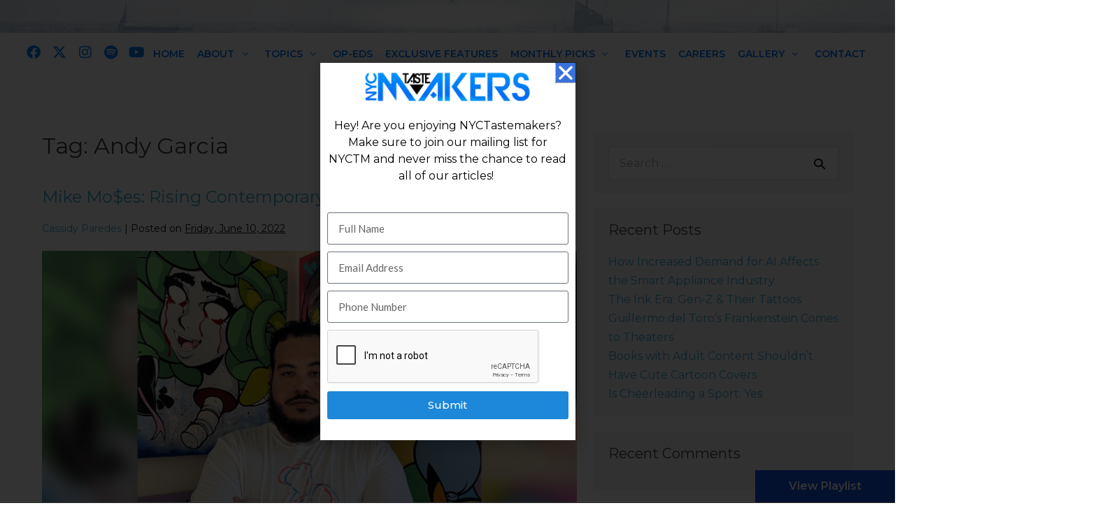

--- FILE ---
content_type: text/html; charset=utf-8
request_url: https://www.google.com/recaptcha/api2/anchor?ar=1&k=6LenEuAnAAAAAJ5vsoSqwNqHsJWmg6Z63YLy5kTm&co=aHR0cHM6Ly9ueWN0YXN0ZW1ha2Vycy5jb206NDQz&hl=en&type=v2_checkbox&v=PoyoqOPhxBO7pBk68S4YbpHZ&theme=light&size=normal&anchor-ms=20000&execute-ms=30000&cb=f75uzkr5r7m7
body_size: 49674
content:
<!DOCTYPE HTML><html dir="ltr" lang="en"><head><meta http-equiv="Content-Type" content="text/html; charset=UTF-8">
<meta http-equiv="X-UA-Compatible" content="IE=edge">
<title>reCAPTCHA</title>
<style type="text/css">
/* cyrillic-ext */
@font-face {
  font-family: 'Roboto';
  font-style: normal;
  font-weight: 400;
  font-stretch: 100%;
  src: url(//fonts.gstatic.com/s/roboto/v48/KFO7CnqEu92Fr1ME7kSn66aGLdTylUAMa3GUBHMdazTgWw.woff2) format('woff2');
  unicode-range: U+0460-052F, U+1C80-1C8A, U+20B4, U+2DE0-2DFF, U+A640-A69F, U+FE2E-FE2F;
}
/* cyrillic */
@font-face {
  font-family: 'Roboto';
  font-style: normal;
  font-weight: 400;
  font-stretch: 100%;
  src: url(//fonts.gstatic.com/s/roboto/v48/KFO7CnqEu92Fr1ME7kSn66aGLdTylUAMa3iUBHMdazTgWw.woff2) format('woff2');
  unicode-range: U+0301, U+0400-045F, U+0490-0491, U+04B0-04B1, U+2116;
}
/* greek-ext */
@font-face {
  font-family: 'Roboto';
  font-style: normal;
  font-weight: 400;
  font-stretch: 100%;
  src: url(//fonts.gstatic.com/s/roboto/v48/KFO7CnqEu92Fr1ME7kSn66aGLdTylUAMa3CUBHMdazTgWw.woff2) format('woff2');
  unicode-range: U+1F00-1FFF;
}
/* greek */
@font-face {
  font-family: 'Roboto';
  font-style: normal;
  font-weight: 400;
  font-stretch: 100%;
  src: url(//fonts.gstatic.com/s/roboto/v48/KFO7CnqEu92Fr1ME7kSn66aGLdTylUAMa3-UBHMdazTgWw.woff2) format('woff2');
  unicode-range: U+0370-0377, U+037A-037F, U+0384-038A, U+038C, U+038E-03A1, U+03A3-03FF;
}
/* math */
@font-face {
  font-family: 'Roboto';
  font-style: normal;
  font-weight: 400;
  font-stretch: 100%;
  src: url(//fonts.gstatic.com/s/roboto/v48/KFO7CnqEu92Fr1ME7kSn66aGLdTylUAMawCUBHMdazTgWw.woff2) format('woff2');
  unicode-range: U+0302-0303, U+0305, U+0307-0308, U+0310, U+0312, U+0315, U+031A, U+0326-0327, U+032C, U+032F-0330, U+0332-0333, U+0338, U+033A, U+0346, U+034D, U+0391-03A1, U+03A3-03A9, U+03B1-03C9, U+03D1, U+03D5-03D6, U+03F0-03F1, U+03F4-03F5, U+2016-2017, U+2034-2038, U+203C, U+2040, U+2043, U+2047, U+2050, U+2057, U+205F, U+2070-2071, U+2074-208E, U+2090-209C, U+20D0-20DC, U+20E1, U+20E5-20EF, U+2100-2112, U+2114-2115, U+2117-2121, U+2123-214F, U+2190, U+2192, U+2194-21AE, U+21B0-21E5, U+21F1-21F2, U+21F4-2211, U+2213-2214, U+2216-22FF, U+2308-230B, U+2310, U+2319, U+231C-2321, U+2336-237A, U+237C, U+2395, U+239B-23B7, U+23D0, U+23DC-23E1, U+2474-2475, U+25AF, U+25B3, U+25B7, U+25BD, U+25C1, U+25CA, U+25CC, U+25FB, U+266D-266F, U+27C0-27FF, U+2900-2AFF, U+2B0E-2B11, U+2B30-2B4C, U+2BFE, U+3030, U+FF5B, U+FF5D, U+1D400-1D7FF, U+1EE00-1EEFF;
}
/* symbols */
@font-face {
  font-family: 'Roboto';
  font-style: normal;
  font-weight: 400;
  font-stretch: 100%;
  src: url(//fonts.gstatic.com/s/roboto/v48/KFO7CnqEu92Fr1ME7kSn66aGLdTylUAMaxKUBHMdazTgWw.woff2) format('woff2');
  unicode-range: U+0001-000C, U+000E-001F, U+007F-009F, U+20DD-20E0, U+20E2-20E4, U+2150-218F, U+2190, U+2192, U+2194-2199, U+21AF, U+21E6-21F0, U+21F3, U+2218-2219, U+2299, U+22C4-22C6, U+2300-243F, U+2440-244A, U+2460-24FF, U+25A0-27BF, U+2800-28FF, U+2921-2922, U+2981, U+29BF, U+29EB, U+2B00-2BFF, U+4DC0-4DFF, U+FFF9-FFFB, U+10140-1018E, U+10190-1019C, U+101A0, U+101D0-101FD, U+102E0-102FB, U+10E60-10E7E, U+1D2C0-1D2D3, U+1D2E0-1D37F, U+1F000-1F0FF, U+1F100-1F1AD, U+1F1E6-1F1FF, U+1F30D-1F30F, U+1F315, U+1F31C, U+1F31E, U+1F320-1F32C, U+1F336, U+1F378, U+1F37D, U+1F382, U+1F393-1F39F, U+1F3A7-1F3A8, U+1F3AC-1F3AF, U+1F3C2, U+1F3C4-1F3C6, U+1F3CA-1F3CE, U+1F3D4-1F3E0, U+1F3ED, U+1F3F1-1F3F3, U+1F3F5-1F3F7, U+1F408, U+1F415, U+1F41F, U+1F426, U+1F43F, U+1F441-1F442, U+1F444, U+1F446-1F449, U+1F44C-1F44E, U+1F453, U+1F46A, U+1F47D, U+1F4A3, U+1F4B0, U+1F4B3, U+1F4B9, U+1F4BB, U+1F4BF, U+1F4C8-1F4CB, U+1F4D6, U+1F4DA, U+1F4DF, U+1F4E3-1F4E6, U+1F4EA-1F4ED, U+1F4F7, U+1F4F9-1F4FB, U+1F4FD-1F4FE, U+1F503, U+1F507-1F50B, U+1F50D, U+1F512-1F513, U+1F53E-1F54A, U+1F54F-1F5FA, U+1F610, U+1F650-1F67F, U+1F687, U+1F68D, U+1F691, U+1F694, U+1F698, U+1F6AD, U+1F6B2, U+1F6B9-1F6BA, U+1F6BC, U+1F6C6-1F6CF, U+1F6D3-1F6D7, U+1F6E0-1F6EA, U+1F6F0-1F6F3, U+1F6F7-1F6FC, U+1F700-1F7FF, U+1F800-1F80B, U+1F810-1F847, U+1F850-1F859, U+1F860-1F887, U+1F890-1F8AD, U+1F8B0-1F8BB, U+1F8C0-1F8C1, U+1F900-1F90B, U+1F93B, U+1F946, U+1F984, U+1F996, U+1F9E9, U+1FA00-1FA6F, U+1FA70-1FA7C, U+1FA80-1FA89, U+1FA8F-1FAC6, U+1FACE-1FADC, U+1FADF-1FAE9, U+1FAF0-1FAF8, U+1FB00-1FBFF;
}
/* vietnamese */
@font-face {
  font-family: 'Roboto';
  font-style: normal;
  font-weight: 400;
  font-stretch: 100%;
  src: url(//fonts.gstatic.com/s/roboto/v48/KFO7CnqEu92Fr1ME7kSn66aGLdTylUAMa3OUBHMdazTgWw.woff2) format('woff2');
  unicode-range: U+0102-0103, U+0110-0111, U+0128-0129, U+0168-0169, U+01A0-01A1, U+01AF-01B0, U+0300-0301, U+0303-0304, U+0308-0309, U+0323, U+0329, U+1EA0-1EF9, U+20AB;
}
/* latin-ext */
@font-face {
  font-family: 'Roboto';
  font-style: normal;
  font-weight: 400;
  font-stretch: 100%;
  src: url(//fonts.gstatic.com/s/roboto/v48/KFO7CnqEu92Fr1ME7kSn66aGLdTylUAMa3KUBHMdazTgWw.woff2) format('woff2');
  unicode-range: U+0100-02BA, U+02BD-02C5, U+02C7-02CC, U+02CE-02D7, U+02DD-02FF, U+0304, U+0308, U+0329, U+1D00-1DBF, U+1E00-1E9F, U+1EF2-1EFF, U+2020, U+20A0-20AB, U+20AD-20C0, U+2113, U+2C60-2C7F, U+A720-A7FF;
}
/* latin */
@font-face {
  font-family: 'Roboto';
  font-style: normal;
  font-weight: 400;
  font-stretch: 100%;
  src: url(//fonts.gstatic.com/s/roboto/v48/KFO7CnqEu92Fr1ME7kSn66aGLdTylUAMa3yUBHMdazQ.woff2) format('woff2');
  unicode-range: U+0000-00FF, U+0131, U+0152-0153, U+02BB-02BC, U+02C6, U+02DA, U+02DC, U+0304, U+0308, U+0329, U+2000-206F, U+20AC, U+2122, U+2191, U+2193, U+2212, U+2215, U+FEFF, U+FFFD;
}
/* cyrillic-ext */
@font-face {
  font-family: 'Roboto';
  font-style: normal;
  font-weight: 500;
  font-stretch: 100%;
  src: url(//fonts.gstatic.com/s/roboto/v48/KFO7CnqEu92Fr1ME7kSn66aGLdTylUAMa3GUBHMdazTgWw.woff2) format('woff2');
  unicode-range: U+0460-052F, U+1C80-1C8A, U+20B4, U+2DE0-2DFF, U+A640-A69F, U+FE2E-FE2F;
}
/* cyrillic */
@font-face {
  font-family: 'Roboto';
  font-style: normal;
  font-weight: 500;
  font-stretch: 100%;
  src: url(//fonts.gstatic.com/s/roboto/v48/KFO7CnqEu92Fr1ME7kSn66aGLdTylUAMa3iUBHMdazTgWw.woff2) format('woff2');
  unicode-range: U+0301, U+0400-045F, U+0490-0491, U+04B0-04B1, U+2116;
}
/* greek-ext */
@font-face {
  font-family: 'Roboto';
  font-style: normal;
  font-weight: 500;
  font-stretch: 100%;
  src: url(//fonts.gstatic.com/s/roboto/v48/KFO7CnqEu92Fr1ME7kSn66aGLdTylUAMa3CUBHMdazTgWw.woff2) format('woff2');
  unicode-range: U+1F00-1FFF;
}
/* greek */
@font-face {
  font-family: 'Roboto';
  font-style: normal;
  font-weight: 500;
  font-stretch: 100%;
  src: url(//fonts.gstatic.com/s/roboto/v48/KFO7CnqEu92Fr1ME7kSn66aGLdTylUAMa3-UBHMdazTgWw.woff2) format('woff2');
  unicode-range: U+0370-0377, U+037A-037F, U+0384-038A, U+038C, U+038E-03A1, U+03A3-03FF;
}
/* math */
@font-face {
  font-family: 'Roboto';
  font-style: normal;
  font-weight: 500;
  font-stretch: 100%;
  src: url(//fonts.gstatic.com/s/roboto/v48/KFO7CnqEu92Fr1ME7kSn66aGLdTylUAMawCUBHMdazTgWw.woff2) format('woff2');
  unicode-range: U+0302-0303, U+0305, U+0307-0308, U+0310, U+0312, U+0315, U+031A, U+0326-0327, U+032C, U+032F-0330, U+0332-0333, U+0338, U+033A, U+0346, U+034D, U+0391-03A1, U+03A3-03A9, U+03B1-03C9, U+03D1, U+03D5-03D6, U+03F0-03F1, U+03F4-03F5, U+2016-2017, U+2034-2038, U+203C, U+2040, U+2043, U+2047, U+2050, U+2057, U+205F, U+2070-2071, U+2074-208E, U+2090-209C, U+20D0-20DC, U+20E1, U+20E5-20EF, U+2100-2112, U+2114-2115, U+2117-2121, U+2123-214F, U+2190, U+2192, U+2194-21AE, U+21B0-21E5, U+21F1-21F2, U+21F4-2211, U+2213-2214, U+2216-22FF, U+2308-230B, U+2310, U+2319, U+231C-2321, U+2336-237A, U+237C, U+2395, U+239B-23B7, U+23D0, U+23DC-23E1, U+2474-2475, U+25AF, U+25B3, U+25B7, U+25BD, U+25C1, U+25CA, U+25CC, U+25FB, U+266D-266F, U+27C0-27FF, U+2900-2AFF, U+2B0E-2B11, U+2B30-2B4C, U+2BFE, U+3030, U+FF5B, U+FF5D, U+1D400-1D7FF, U+1EE00-1EEFF;
}
/* symbols */
@font-face {
  font-family: 'Roboto';
  font-style: normal;
  font-weight: 500;
  font-stretch: 100%;
  src: url(//fonts.gstatic.com/s/roboto/v48/KFO7CnqEu92Fr1ME7kSn66aGLdTylUAMaxKUBHMdazTgWw.woff2) format('woff2');
  unicode-range: U+0001-000C, U+000E-001F, U+007F-009F, U+20DD-20E0, U+20E2-20E4, U+2150-218F, U+2190, U+2192, U+2194-2199, U+21AF, U+21E6-21F0, U+21F3, U+2218-2219, U+2299, U+22C4-22C6, U+2300-243F, U+2440-244A, U+2460-24FF, U+25A0-27BF, U+2800-28FF, U+2921-2922, U+2981, U+29BF, U+29EB, U+2B00-2BFF, U+4DC0-4DFF, U+FFF9-FFFB, U+10140-1018E, U+10190-1019C, U+101A0, U+101D0-101FD, U+102E0-102FB, U+10E60-10E7E, U+1D2C0-1D2D3, U+1D2E0-1D37F, U+1F000-1F0FF, U+1F100-1F1AD, U+1F1E6-1F1FF, U+1F30D-1F30F, U+1F315, U+1F31C, U+1F31E, U+1F320-1F32C, U+1F336, U+1F378, U+1F37D, U+1F382, U+1F393-1F39F, U+1F3A7-1F3A8, U+1F3AC-1F3AF, U+1F3C2, U+1F3C4-1F3C6, U+1F3CA-1F3CE, U+1F3D4-1F3E0, U+1F3ED, U+1F3F1-1F3F3, U+1F3F5-1F3F7, U+1F408, U+1F415, U+1F41F, U+1F426, U+1F43F, U+1F441-1F442, U+1F444, U+1F446-1F449, U+1F44C-1F44E, U+1F453, U+1F46A, U+1F47D, U+1F4A3, U+1F4B0, U+1F4B3, U+1F4B9, U+1F4BB, U+1F4BF, U+1F4C8-1F4CB, U+1F4D6, U+1F4DA, U+1F4DF, U+1F4E3-1F4E6, U+1F4EA-1F4ED, U+1F4F7, U+1F4F9-1F4FB, U+1F4FD-1F4FE, U+1F503, U+1F507-1F50B, U+1F50D, U+1F512-1F513, U+1F53E-1F54A, U+1F54F-1F5FA, U+1F610, U+1F650-1F67F, U+1F687, U+1F68D, U+1F691, U+1F694, U+1F698, U+1F6AD, U+1F6B2, U+1F6B9-1F6BA, U+1F6BC, U+1F6C6-1F6CF, U+1F6D3-1F6D7, U+1F6E0-1F6EA, U+1F6F0-1F6F3, U+1F6F7-1F6FC, U+1F700-1F7FF, U+1F800-1F80B, U+1F810-1F847, U+1F850-1F859, U+1F860-1F887, U+1F890-1F8AD, U+1F8B0-1F8BB, U+1F8C0-1F8C1, U+1F900-1F90B, U+1F93B, U+1F946, U+1F984, U+1F996, U+1F9E9, U+1FA00-1FA6F, U+1FA70-1FA7C, U+1FA80-1FA89, U+1FA8F-1FAC6, U+1FACE-1FADC, U+1FADF-1FAE9, U+1FAF0-1FAF8, U+1FB00-1FBFF;
}
/* vietnamese */
@font-face {
  font-family: 'Roboto';
  font-style: normal;
  font-weight: 500;
  font-stretch: 100%;
  src: url(//fonts.gstatic.com/s/roboto/v48/KFO7CnqEu92Fr1ME7kSn66aGLdTylUAMa3OUBHMdazTgWw.woff2) format('woff2');
  unicode-range: U+0102-0103, U+0110-0111, U+0128-0129, U+0168-0169, U+01A0-01A1, U+01AF-01B0, U+0300-0301, U+0303-0304, U+0308-0309, U+0323, U+0329, U+1EA0-1EF9, U+20AB;
}
/* latin-ext */
@font-face {
  font-family: 'Roboto';
  font-style: normal;
  font-weight: 500;
  font-stretch: 100%;
  src: url(//fonts.gstatic.com/s/roboto/v48/KFO7CnqEu92Fr1ME7kSn66aGLdTylUAMa3KUBHMdazTgWw.woff2) format('woff2');
  unicode-range: U+0100-02BA, U+02BD-02C5, U+02C7-02CC, U+02CE-02D7, U+02DD-02FF, U+0304, U+0308, U+0329, U+1D00-1DBF, U+1E00-1E9F, U+1EF2-1EFF, U+2020, U+20A0-20AB, U+20AD-20C0, U+2113, U+2C60-2C7F, U+A720-A7FF;
}
/* latin */
@font-face {
  font-family: 'Roboto';
  font-style: normal;
  font-weight: 500;
  font-stretch: 100%;
  src: url(//fonts.gstatic.com/s/roboto/v48/KFO7CnqEu92Fr1ME7kSn66aGLdTylUAMa3yUBHMdazQ.woff2) format('woff2');
  unicode-range: U+0000-00FF, U+0131, U+0152-0153, U+02BB-02BC, U+02C6, U+02DA, U+02DC, U+0304, U+0308, U+0329, U+2000-206F, U+20AC, U+2122, U+2191, U+2193, U+2212, U+2215, U+FEFF, U+FFFD;
}
/* cyrillic-ext */
@font-face {
  font-family: 'Roboto';
  font-style: normal;
  font-weight: 900;
  font-stretch: 100%;
  src: url(//fonts.gstatic.com/s/roboto/v48/KFO7CnqEu92Fr1ME7kSn66aGLdTylUAMa3GUBHMdazTgWw.woff2) format('woff2');
  unicode-range: U+0460-052F, U+1C80-1C8A, U+20B4, U+2DE0-2DFF, U+A640-A69F, U+FE2E-FE2F;
}
/* cyrillic */
@font-face {
  font-family: 'Roboto';
  font-style: normal;
  font-weight: 900;
  font-stretch: 100%;
  src: url(//fonts.gstatic.com/s/roboto/v48/KFO7CnqEu92Fr1ME7kSn66aGLdTylUAMa3iUBHMdazTgWw.woff2) format('woff2');
  unicode-range: U+0301, U+0400-045F, U+0490-0491, U+04B0-04B1, U+2116;
}
/* greek-ext */
@font-face {
  font-family: 'Roboto';
  font-style: normal;
  font-weight: 900;
  font-stretch: 100%;
  src: url(//fonts.gstatic.com/s/roboto/v48/KFO7CnqEu92Fr1ME7kSn66aGLdTylUAMa3CUBHMdazTgWw.woff2) format('woff2');
  unicode-range: U+1F00-1FFF;
}
/* greek */
@font-face {
  font-family: 'Roboto';
  font-style: normal;
  font-weight: 900;
  font-stretch: 100%;
  src: url(//fonts.gstatic.com/s/roboto/v48/KFO7CnqEu92Fr1ME7kSn66aGLdTylUAMa3-UBHMdazTgWw.woff2) format('woff2');
  unicode-range: U+0370-0377, U+037A-037F, U+0384-038A, U+038C, U+038E-03A1, U+03A3-03FF;
}
/* math */
@font-face {
  font-family: 'Roboto';
  font-style: normal;
  font-weight: 900;
  font-stretch: 100%;
  src: url(//fonts.gstatic.com/s/roboto/v48/KFO7CnqEu92Fr1ME7kSn66aGLdTylUAMawCUBHMdazTgWw.woff2) format('woff2');
  unicode-range: U+0302-0303, U+0305, U+0307-0308, U+0310, U+0312, U+0315, U+031A, U+0326-0327, U+032C, U+032F-0330, U+0332-0333, U+0338, U+033A, U+0346, U+034D, U+0391-03A1, U+03A3-03A9, U+03B1-03C9, U+03D1, U+03D5-03D6, U+03F0-03F1, U+03F4-03F5, U+2016-2017, U+2034-2038, U+203C, U+2040, U+2043, U+2047, U+2050, U+2057, U+205F, U+2070-2071, U+2074-208E, U+2090-209C, U+20D0-20DC, U+20E1, U+20E5-20EF, U+2100-2112, U+2114-2115, U+2117-2121, U+2123-214F, U+2190, U+2192, U+2194-21AE, U+21B0-21E5, U+21F1-21F2, U+21F4-2211, U+2213-2214, U+2216-22FF, U+2308-230B, U+2310, U+2319, U+231C-2321, U+2336-237A, U+237C, U+2395, U+239B-23B7, U+23D0, U+23DC-23E1, U+2474-2475, U+25AF, U+25B3, U+25B7, U+25BD, U+25C1, U+25CA, U+25CC, U+25FB, U+266D-266F, U+27C0-27FF, U+2900-2AFF, U+2B0E-2B11, U+2B30-2B4C, U+2BFE, U+3030, U+FF5B, U+FF5D, U+1D400-1D7FF, U+1EE00-1EEFF;
}
/* symbols */
@font-face {
  font-family: 'Roboto';
  font-style: normal;
  font-weight: 900;
  font-stretch: 100%;
  src: url(//fonts.gstatic.com/s/roboto/v48/KFO7CnqEu92Fr1ME7kSn66aGLdTylUAMaxKUBHMdazTgWw.woff2) format('woff2');
  unicode-range: U+0001-000C, U+000E-001F, U+007F-009F, U+20DD-20E0, U+20E2-20E4, U+2150-218F, U+2190, U+2192, U+2194-2199, U+21AF, U+21E6-21F0, U+21F3, U+2218-2219, U+2299, U+22C4-22C6, U+2300-243F, U+2440-244A, U+2460-24FF, U+25A0-27BF, U+2800-28FF, U+2921-2922, U+2981, U+29BF, U+29EB, U+2B00-2BFF, U+4DC0-4DFF, U+FFF9-FFFB, U+10140-1018E, U+10190-1019C, U+101A0, U+101D0-101FD, U+102E0-102FB, U+10E60-10E7E, U+1D2C0-1D2D3, U+1D2E0-1D37F, U+1F000-1F0FF, U+1F100-1F1AD, U+1F1E6-1F1FF, U+1F30D-1F30F, U+1F315, U+1F31C, U+1F31E, U+1F320-1F32C, U+1F336, U+1F378, U+1F37D, U+1F382, U+1F393-1F39F, U+1F3A7-1F3A8, U+1F3AC-1F3AF, U+1F3C2, U+1F3C4-1F3C6, U+1F3CA-1F3CE, U+1F3D4-1F3E0, U+1F3ED, U+1F3F1-1F3F3, U+1F3F5-1F3F7, U+1F408, U+1F415, U+1F41F, U+1F426, U+1F43F, U+1F441-1F442, U+1F444, U+1F446-1F449, U+1F44C-1F44E, U+1F453, U+1F46A, U+1F47D, U+1F4A3, U+1F4B0, U+1F4B3, U+1F4B9, U+1F4BB, U+1F4BF, U+1F4C8-1F4CB, U+1F4D6, U+1F4DA, U+1F4DF, U+1F4E3-1F4E6, U+1F4EA-1F4ED, U+1F4F7, U+1F4F9-1F4FB, U+1F4FD-1F4FE, U+1F503, U+1F507-1F50B, U+1F50D, U+1F512-1F513, U+1F53E-1F54A, U+1F54F-1F5FA, U+1F610, U+1F650-1F67F, U+1F687, U+1F68D, U+1F691, U+1F694, U+1F698, U+1F6AD, U+1F6B2, U+1F6B9-1F6BA, U+1F6BC, U+1F6C6-1F6CF, U+1F6D3-1F6D7, U+1F6E0-1F6EA, U+1F6F0-1F6F3, U+1F6F7-1F6FC, U+1F700-1F7FF, U+1F800-1F80B, U+1F810-1F847, U+1F850-1F859, U+1F860-1F887, U+1F890-1F8AD, U+1F8B0-1F8BB, U+1F8C0-1F8C1, U+1F900-1F90B, U+1F93B, U+1F946, U+1F984, U+1F996, U+1F9E9, U+1FA00-1FA6F, U+1FA70-1FA7C, U+1FA80-1FA89, U+1FA8F-1FAC6, U+1FACE-1FADC, U+1FADF-1FAE9, U+1FAF0-1FAF8, U+1FB00-1FBFF;
}
/* vietnamese */
@font-face {
  font-family: 'Roboto';
  font-style: normal;
  font-weight: 900;
  font-stretch: 100%;
  src: url(//fonts.gstatic.com/s/roboto/v48/KFO7CnqEu92Fr1ME7kSn66aGLdTylUAMa3OUBHMdazTgWw.woff2) format('woff2');
  unicode-range: U+0102-0103, U+0110-0111, U+0128-0129, U+0168-0169, U+01A0-01A1, U+01AF-01B0, U+0300-0301, U+0303-0304, U+0308-0309, U+0323, U+0329, U+1EA0-1EF9, U+20AB;
}
/* latin-ext */
@font-face {
  font-family: 'Roboto';
  font-style: normal;
  font-weight: 900;
  font-stretch: 100%;
  src: url(//fonts.gstatic.com/s/roboto/v48/KFO7CnqEu92Fr1ME7kSn66aGLdTylUAMa3KUBHMdazTgWw.woff2) format('woff2');
  unicode-range: U+0100-02BA, U+02BD-02C5, U+02C7-02CC, U+02CE-02D7, U+02DD-02FF, U+0304, U+0308, U+0329, U+1D00-1DBF, U+1E00-1E9F, U+1EF2-1EFF, U+2020, U+20A0-20AB, U+20AD-20C0, U+2113, U+2C60-2C7F, U+A720-A7FF;
}
/* latin */
@font-face {
  font-family: 'Roboto';
  font-style: normal;
  font-weight: 900;
  font-stretch: 100%;
  src: url(//fonts.gstatic.com/s/roboto/v48/KFO7CnqEu92Fr1ME7kSn66aGLdTylUAMa3yUBHMdazQ.woff2) format('woff2');
  unicode-range: U+0000-00FF, U+0131, U+0152-0153, U+02BB-02BC, U+02C6, U+02DA, U+02DC, U+0304, U+0308, U+0329, U+2000-206F, U+20AC, U+2122, U+2191, U+2193, U+2212, U+2215, U+FEFF, U+FFFD;
}

</style>
<link rel="stylesheet" type="text/css" href="https://www.gstatic.com/recaptcha/releases/PoyoqOPhxBO7pBk68S4YbpHZ/styles__ltr.css">
<script nonce="zMrchqmSblDV3hzS12zlog" type="text/javascript">window['__recaptcha_api'] = 'https://www.google.com/recaptcha/api2/';</script>
<script type="text/javascript" src="https://www.gstatic.com/recaptcha/releases/PoyoqOPhxBO7pBk68S4YbpHZ/recaptcha__en.js" nonce="zMrchqmSblDV3hzS12zlog">
      
    </script></head>
<body><div id="rc-anchor-alert" class="rc-anchor-alert"></div>
<input type="hidden" id="recaptcha-token" value="[base64]">
<script type="text/javascript" nonce="zMrchqmSblDV3hzS12zlog">
      recaptcha.anchor.Main.init("[\x22ainput\x22,[\x22bgdata\x22,\x22\x22,\[base64]/[base64]/[base64]/KE4oMTI0LHYsdi5HKSxMWihsLHYpKTpOKDEyNCx2LGwpLFYpLHYpLFQpKSxGKDE3MSx2KX0scjc9ZnVuY3Rpb24obCl7cmV0dXJuIGx9LEM9ZnVuY3Rpb24obCxWLHYpe04odixsLFYpLFZbYWtdPTI3OTZ9LG49ZnVuY3Rpb24obCxWKXtWLlg9KChWLlg/[base64]/[base64]/[base64]/[base64]/[base64]/[base64]/[base64]/[base64]/[base64]/[base64]/[base64]\\u003d\x22,\[base64]\x22,\[base64]/w5Mnwo3CqsKJC1EjwrZSTDFrwr9lLsOewpdUZMOKwoXCjkN2wpXDjMORw6kxWRl9N8OIVytrwqB+KsKEw6/CvcKWw4ApwoDDmWNhwr9OwpVtVwoIG8OYFk/[base64]/Cs8OAw68qREN2PcK2GQnCnCLCikURwrPDncO3w5jDnSzDpyBQHAVHSsKPwqstPMOrw71RwqV5KcKPwrXDssOvw5oGw5/CgQpwGAvCpcOfw5JBXcKbw4DDhMKDw4rCogo/wrBMWiUoeGoCw4pewolnw5hiJsKlLMOMw7zDrXd9OcOHw6fDlcOnNn19w53Ct3bDrFXDvT/CqcKPdSx5JcOeaMOXw5hPw4fCl2jChMOCw6TCjMOfw7QOY2R9ccOXVgXCg8O7IQMNw6UVwpDDgcOHw7HCmsOZwoHCtxBRw7HCssKewqhCwrHDvBZowrPDrcK7w5BcwrYQEcKZI8OYw7HDhkhAXSBCwqrDgsK1wpPCok3DtF/DqTTCuEHClQjDj2gGwqYDfRXCtcKIw7zCisK+wpVZNS3CncKRw7vDpUlyJMKSw43CnwRAwrNRF0wiwroeOGbDj20tw7oxLExzwrLCoUQ9wolvDcK/VgrDvXPCk8O5w6HDmMK8X8KtwpsFwq/Co8KbwrtCNcO8woPClsKJFcK4ewPDnsOEAR/Dl2pxL8KDwqLCocOcR8K8QcKCwp7CpHvDvxrDjDDCuQ7CrMOjLDo1w4tyw6HDncKGO3/Dl2/CjSsdw6fCqsKeAsKJwoMUw51HwpLClcOeV8OwBmDCqMKEw57DpQHCuWLDusK8w41gOsOCVV05cMKqO8KlDsKrPXEaAsK4wpMADHbCr8KXXcOqw64Vwq8cVE9jw49+wr7Di8KwesKLwoAYw77Dl8K5woHDtWw6VsKSwrnDoV/Di8Otw4cfwqFZworCncOtw5jCjThHw4R/wpVow5TCvBLDv1ZaSEhhCcKHwqgzX8Ouw5fDgn3DocOjw6JXbMOtfW3Ct8KjOiI8Qj51wo5SwqBuUmrDosOuUGPDmcKKBXAdwrk2I8Ofw6LCpQjCoE/CuwPDl8KWwr/Cs8OrdsKWZWLDsXETwpRBLsOVw70dw4chKsKfIjLDvcKtUsKxw6fCu8KueHk0I8KTwo/DsEtcwofCtXHChcKjHsKCPwPDqDDDlwfDt8OBBnLDjD5rwrBBKmxvD8Omw4hfBcKBw5HCm0vCqSLDtcKWwq/DjgNFw6PDlxxVHMO3wonDgi3CqDJ3w6DCv3o2wqTDhMOcS8OjRMKTw63CtQNnaSLDjGlfwoV4YgfCvlQPwpvCvsKUVDQYwqh9wphAw7QKw744BMOBWsOzw7Bcw7gxBV7DqEsWFcKywoHCmAh+wqAuwq/Cj8O2KcK0EcOYBRIMwoN+wpHCtcOaSMKvdUBdHsOiJDDDmkvDkk/Di8KTVsOfw5s8Y8Ogw6fCmXAowqvChMORQMKbwr3CliHDsVh8wo4Fw75vwottwrxPw4lGfsKCfsKdw5fDisOPG8KBIRfDvQ8QcsOKwr/[base64]/[base64]/DtBUnw4XDmsO8VkPChwQtS0bDoQQBw6cAEcOPORXDmjfDh8K9UE8cFXfCtAgiw4E3QnEWwrVgwrUVTUbDj8OqwpvCr1oae8KHaMKzYMO/[base64]/CvMOEdsKQP8OXCsOUJD4VJ2Alw5XCmMOpDhhnw5fCo0jCo8Ouw7/DvGvClnkxw71swp8jKsKPwpjDuHczwpHDp1vCksKmDsOUw60HNMKaViRNAcK4w6hIw6jDmx3DtsOqw5zDksK/woFAw4zDgVTCrcOnc8KUw5rDksONwpTCt3XCgnZPSGXCkAADw645w5/CqwrDnsKiw4zDqBApDsKrw7LDpsKBBsO5wocZw7jDtcOPw6jDkcOZwrHDu8OxNQIHQD8Ewqx8KcOjJcKLWgxXQT9IwoPCgcOQwrkiwrfDuChRwpwZwrzCjhvCtQ9KwqPDrCLCq8KGUg1PXRfDosKDdsOSw7c9TMKDw7PCpAnDicO0GsKYAC/Dr1cFwojCigzCkyRyVsKQwrbDqxjCu8O3IcKldGk7e8ODw44SLhDCrQ/CqU9PNMO2EsOqwrLDnSHDscKeST7DqDDCiUM9YcKewofCmg3Dmj3Com/Du3PDv0vCs0ZMAjTCgcK4BcO4wo7CgcO8Z38ewo7DvsOGwqQtfgsdFMKuwqV9JcOZw5RuwrTCjsK9HTwrwqDCpCsiwrrDmnllwpMQw593MnfCt8Olw7/CscKtfT7CvEfCncOKP8O+wq5kRyvDqX7DuVQjH8Ohw7RkF8KjDSTCpnPDsR9Dw5RNPB3DlsK2wp8OwqDDh2HDsGE1ESBkZMOHW3dZw6Q/[base64]/CjVnDmcOaw4XCisOww4QRccOUFsKPT8O6AcOww7dqM8KPVzUDw4LDjDwtw4FDw73Dij7DocO0U8KEPhnCt8KYw4LDtiFgwpoBMxArw4QidsKdEsKdwoBgCl14wpsdZAvCu1A/Z8OFDU0SUsKgwpHDsQgRP8KQcsKoEcOsJDnCtHDDncOQw5/CjMOrwq3CoMO5Z8KLw70mEcKrwq0owpvCmn4Nw5Bpw7fDqS/[base64]/ClktWw6bDjsOCwprCgE0Lb1DCiMKqwpA9U0h4L8KXBw11woJfw504e3nCu8OgJcOfwqp9wq9wwrk7wpNkwrozw6XCn3nCkTUGG8OmPTUORMO3LcO/Lw/DlTEXHWpVIR8QCsK+wrFlw5EYwobDo8K7MsKuJcOzw5zCj8OmcUvDl8Kww6vDliUjwo5yw6nCkMK/[base64]/EsOQH20oQxXCuzrDlMKfQx5Pw68Jw7vDi0txEw7CrxFqTsKYJMOZw7nCucOHwp/CqlfDk3jCiAxDw6HCh3TCi8OYwrnChVvDlMK4wp9Qw5hbw7xEw4gFNmHCnCXDvF8bw7HCnwZ+L8Ofwp0YwohpTMKvw7/Ci8KYHsKew6vCpB/[base64]/[base64]/CtMOHDGjDjsOKcsKRwpdoR8Kqw4tKLz3DilvDu0fDonJ3wrNHw7kFRcKzw5xMwohDMkZew5HCj2rDsQQ8wr9+RGbDhsKiQiNawoAScMKJVcOew5LCqsOOaWRzwoMQwqAnOcO2w401LcKlw655UcKiwrlsTMOOwqQFC8K/[base64]/CjMOBHljCj8OOwrXCo2TCqsOyw4PDqStIwp/CgMOWJEQ/wqQUwrgaGzzCoVRvLsKGwqA5wo7CoDBFwqYGJcOLTsO2wrPCj8KBw6PCsk8Nw7F0w6HCpsKpw4DCt23DjMO/FcKgwqXDpQJHP0ESJg3ClcKFwp5yw6Z0woA+P8OHAsO1w5fDnFrDiB0lw74IHWXDpcOXw7dGexlVJ8KWw4glU8OXE0drw79Bw5x7CX7Dm8ODw5/Dr8OiPAxHw7jDosKAwpHCvD3DsnXCsV/CnMKQw5ZWwrhnw43DpxzDnW4fw6l0cQzDlcOoDg7DmsO2NELCkcKXWMKOWE/DgMKIw5jDngg1M8Knw5PDvl9qwoRlw77Ckwkjw6pvFCtOKsOUwqpTw4MJw5Y2DXpSw68vw4QYSWM0EMOqw6vDgk1Bw4BzajoSKFfCvcKsw7FyfcOEbcOTE8OGOcKSwqLCjzgLw6/[base64]/CpsKOPFPCtgBqw5PDsQUaw7nCsCnCtldRVGBdf8KNY2dfAG/DqEDCtsO2woLCoMO0LEXCtWHCvxk8fibCqsOdw6p9w79MwqxRwowlYATCqFPDi8OCc8OJIcKVTT46w53Cji8Ww7vChl/CjMOsScOuJy/[base64]/LzoZwrVvJcOFwo/[base64]/DmMO2GsOIwoRcwotDw4U2KsK1fXNYw49pwq8gPMKgwoTDrVccYMOefC5hwrvCscOGw505w64/w4ofwpvDh8KOFsO2PcO9wo5Kw7rCv1bCrsKCFm5jE8OqDcKHDVp+dD7DncO6TcO4w6x1OsKewpVmwrB6wplEZcKlwqfCnsO3wowBEsKNY8K2QUrDnMKvwqPDkMKAwrLCgEFSHsKywr/Cty04w4zDvMOELMOhw6bCg8KRSHBCw6fCjzwvw7zCjsKvWC0WScKjcT3DvcOYw4fDmlx/[base64]/ChcKCcB5bfB7CnT/ClsOzAsKhG1PCocKYJ3klRsOQeQXCiMKRGsOzw5NtWVEMw73DgMKPwrPDhQQzw5nDpsK+HcKECMOjcxLDvlRJUn7DgGjCnSDDmjcPwrNaP8OAw6VeUsOGZcK5LMOGwpZyLgjDv8K/w65YPcOewp0dwqLCsgxow7zDoC9fQ1ZxNC/ClsKSw4B7wrjDiMOTwqQlwprCsXB3woRRSMKoPMOoL8Kkw43CisKkCEfDlGk6w4EpwooVw4VCw5djaMOaw73Cp2c0OsOGWmrDmcKVOXbDtERmJ3fDvjTDnWPDvsKCwqdlwqRNbDHDnxMtwonCm8Kyw4ptQcKUbQ/DgjnDjcOVw5EEbsOhw4prfsOAwpXCvcKWw4/[base64]/DlRPDpMK/wrcbwq3CmAPCscK0w7guJB4NwqoWw63ChsK0UsKGwqfDq8Kgw7o5w5jCg8ORwooVL8O8wrUKw4jCkAwIDCQTw5HDiWEgw7HCjcOnF8OHwoxfCcOVccK+wo0PwqXCp8O5wq/DiD7DsgTDtQnCgg/Cg8ONckPDscOYw7F1eGnDqhrCr0fDiz/[base64]/VMOuTMKyUMKlw4sAIcKCwpQ/ERvCh8KTT8KMwo3Cs8KdLcKqBDrCsVJowpl0WjfCiQQFCMK6wqLDmU/[base64]/[base64]/CmmgFw61WWMK2UsK4wpHDq13DtMO1wobCgMK8wqRQRsOOwozDqk4dw6/[base64]/WsOyOnzCiMOawoBHL8O9GhIXw7XCocOCRMOcw5rCgnLCr0Mwci89XmHDmsKHwqvCg08Ye8OMH8OLw7fDv8OSLsKpwqgiOcKTwpM8w55pwp3CssO6VcKZwrbDn8OvDcOLw43DnMOLw5fDrG7Cryd/w4B8K8KYwoLCp8KPeMOgw7HDpMO6BRM/w6bDgcOlCcKpeMKvwrIJesOgIMKSw4tmS8KBYSNfwpbCgcKfCzYtO8KtwovCpTdyTBXDm8OTRMOEeExRB3jDnsO0DDFjPUVqJMOgAVnDicK/D8K5NsKAwqbCmsOtKAzDs08xw7nDgsODw6/ClMOrRA7DsVnDksODwr8UbQHCucO7w7TCh8K5M8KMw558Sn7CpGVQDBDDpMO7EB/Dk3nDkgdRwrBzQBvCvVs3w7zDnlYowrbCuMOxw5/CljbChcKMw69mwoPDkcOnw6IDw5BAwrLDuBTChcOtMVEJdsKSCxExAsOaw5vCsMO9w4/CmsKww4TCgsK9c2LDpsOZwqvDnMO0M290w4VkGA1cN8OrKcOAA8KNwqhRwqtfCk0sw4XDtgxfwoAtwrbCgww+w4jCrMOzwqnDuxBlUjIiRCPClMO/[base64]/wqfDr8KvTsO7GmIgKcK7ZXYVwpLDg8OQw6PCnsOSw5o8w5pQAMOkwrvDryfDiV4Aw6Rxw7ZMwr3ConwBE0x4woFfw6jDscKbcWg5dsO9w6YwOEZhwoNHw4E2NV8YwpTChFDCtE5PScOVThfCkMKmLEh4bUHCtsOUw7jDjzBWDcO/w6bCpGJ1JQrCuFXDg1l4wopLCsOCw7XCp8KrWjomwpzChR7CoiVgwp8dw5TCmEwwRkAUwoXCn8KydcKFDDfCrnXDk8K/wrnCrGFLUcOjQFrDty7Dr8Obwp1mYBHCvcKKbQI1GgrDnsOgwq9nw4rClcOGw6TCrsOTwp/CjwXCoG1pLEJNw4HChcO+OjPDhsOywrJjwprDn8OKwo7CjcO3w4DCvcOtw7bCk8KOGMOiSMK1wo/CpHJ6w77DhXobUMOoIl4TKMO8w4RywpRzw4nDocOCLEp+wrcza8OWwoFhw7vCt0rDnX/CqCUtwofCgXJBw4RWLX/CuU7Cv8ObH8OLXR4tf8KNS8KqLFHDhk3Cv8KxVD/[base64]/aB7CsMKtwrvDvcOqdxPCuD1dQ8Kkw7zCqV7Cj3TCiBHCrcKFCsO7w5RhecO+XSYhHcOkw53DjMKAwqVIVF7Dm8Osw5HCgGDDlBbDv1o9ZsOIacOCwoLClsO5wpDCsg/CrsKdbcKIJWnDn8KYwqB5Tz/DnjPDjsK9ZAwyw65Kw7hbw69Uw6zDv8OSRsOyw4XDkMOYeTYtwooKw70RbcOvC1NqwpVawpfCusOVYiBdNcOBwpHCqsOYwrLCpgg9QsOmJcKdUycZUXnCpFoFw7/DjcOCwrfCjsK+w7PDn8KSwplswpLDsVBxw74qLSUUX8Kpw5HCh37CniLDsnNlw67Cn8OaDEXCuD1UdlbChXLCuUgjwr5uw5jDmsKqw43DqEvDv8KAw6/[base64]/[base64]/CqxbCr0zCv2o+w7TDtE4NTlAvJcOwf8Krw7nDrMKAAMOiw4AeDMOWwp3DkMOMw6fDgsKjwr/[base64]/Cg8K9woRfwr7DlCxUwpzCrG9LHsO2L8Olw6tPw65Ow7LCqsOIEiV9w7Rpw5/CiEzDuG3DgGHDnmguw6BwQsKmWX3DpB8Gd1YTQsOOwrLCpRVNw6/DucOiw7TDqHxdN3Erw7nDoGTDv1UtIjxaZ8KBwrZHcsOywr/Chx4uLsKTwrPCi8KIMMOiQ8KVw5tMS8K0XkoKd8Kxw57CucOXw7I4w6UBaUjClx7Cv8KQw4TDpcOTBz9dIlc7LBbCn2PCiWzDilFHwpnCqnjCtjLCvcKGw7Y0wqMtL0l4OMOYw5PDiBYPwpfCghNBwrrCu1YHw58Rw6Z/w6wzworCpMOCJsOFwpNaRy5vw5HDoCbCocK/RS1qwqPCgTliNcK6IiEeGh9EKMO1wrvDosKNZcKZwprDjS/[base64]/DtWDDq0fCtlfDnTLDsFjCjw0FZVs+wpvCo0/Dp8KsFG4aBSvDlMKLBg7DkD3DpjDCusKww4vDtsOOJWXDkE4vwq44w5tqwqx7wqoTQ8KUL352BQzDucKPw4FCw7UaIcOywqxHw5jDrFjCmsKpRMKaw6fCg8KRTcKqwojDocOVX8OXSMKbw5bDhMOawp4/w4EnwprDtmwfwr/CgwzDncKswr1SwpHCu8OvSlfChMOhDgPDq17CicKxRwLCoMOvw7nDsGNywpB5w75UFMKwEnJdbXZFw5l7w6DDk14ZEsOHPMKeKMKpw5/Cp8KMJB3Ch8O3fMKfGsKxwrQ8w6RwwqrCl8O6w6oPwpvDhMKMwrwcwpjDtBbCgTIFw4crwo5Ew4/[base64]/CiMOQw7wyJhzDhRAewo4vwrYpFh3CscOxw4xQcUbChsKxFAjDg0MQwpzCvT/[base64]/DrFXCksKlworDjsKXw4zDqiHCnsO3DlLDmMOcwr/DrcK6w5bCucO2PgHCj3/[base64]/DplrDpDYwQz43Oy8yWcKowo5mwo14HDkNw6HCnjxPwq3CqmJzwpcaIUvCg1sKw4XDlcKnw7BGTCfCn3zCqcKpC8Knw6rDrE0kesKewo3Dt8K3D084w4PCtsOsEMKUwoDCh3nDhmkjC8KtwpnCjcO8XsK1wp5KwocrCXfCo8O0PxI/fj/Cjx7DusKNw5DDg8OJwr7CtsOySMKawrTDnjTDqQ/DmU4NwrXDo8KNUsKhS8K6HUElwpcwwrY4XCPDgjFQw6jChA7Dgl0rw4TDnxbCulNgw4PCv3MYw79Mw7vDsi7DryEhw7DDglRqEH4vXl/DjWEiFcOqckTCqcO5TcOkwpx7M8OtworClMKDw4/CmhPCokckMgwfJWx8w7XDoiIbTQ/Co1Rdwq/CksKiw5FrEMOqwrLDtUEkWsK8AW/[base64]/ZSvDqH/DpcKiwpfDhALDkG/CrcO2w6VmCADCkkNtwrBiw5Miw5tqBsO4IyANw5XCrMKMw7nCsxjCgCzCuHzDj0LCmQZjd8OQGB1iHcKAwobDoRs/w7HCgjDDrMKEAsKbcgbDqcKKwr/Csj3DskV/w7TCqV4XTRIQwrpsDsKuKMOiw7jDgWvCqUvDqMOOaMKsSB9IdEE4wr7DosOGw6TCoxsdXQ7DkEU/DMOfKSwxRETClmDDpX08woZvw5ccQMK3wqs3w7cpwptbXMOGfm41Oy/CsV3CrC0AanpkWxDDpMKcw68Zw7bDj8OQw6V4woPCpMK3EVwlwoDClVfCslhqLMO1VsKZwrLCvMKiwpTCqcOVVVrDpsO9QXnCuw96aDUywrV/w5cyw6XCuMO5w7bCr8KhwpVeTzHDqkwow6zCqsK7WjpuwptEw75Yw4vCpcKGw7HDtcOzYjR6woIawo15TQnCj8Kgw643woZmwqJjcgXDpcK0NiEXCC3ChcKGE8Omw7DDt8OVbMKhw5cnPsO9wqESwrzCjMKTVmRhwo4jw4Z+wpoUw6XCpcK/[base64]/OMKBw6x+A2LCnCvCgmDCoUHDrsOnSgrCocKZF8Kpwrx7e8KLfQjDqcKya34fUcO/IipdwpduHMKiVxPDuMOMwrfCsBtjfsKBfUktwrs0w7DCicO7AcKoRMOMw5tawpHDiMKUw6TDuCEEAMOywqJpwrzDqmw5w43DiCTDqsKLwoYyw4/DlRLDtwZgw4Fta8Ktw6zCiVbDksKiwqzDtMOYw7VNMsOtwpQlEcKIDcKiUMKxw77DrSRhwrIKblt2VkwkZwvDscKHMhjDqsO8ScOpw5zCpUHDn8OqckwsB8OnHAgTacKbbhfDkyk/H8KDw4/CncKzOnTDukXDp8KEwpjDnMK1IsK3w7bChFzCnsO6w7I7wr0EEVPDsC02w6djwqhOOHN/wrvClMKtMsOFUk/Dq042woPDvsOBw5jDuVxHw7HDjsKuXcKMUEpcdjnDp1IkWMKEw7/Dl080C2Z/egLCiVLDmx4Qwo8qDFvCmhrCvXZXGMOqw73Dm03DgcOaaVhrw4lCf09qw6fDvcOgw40/wrNXw75mwobDmEgVfmbDkRQfSsOORcKhwrXDiAXCsQzCuhwBWMKMwplXF2DCjcOawqDDmjDDiMOawpTDtRhfXT7DsiHCgcKwwp9FwpLCpFt1w6/CuUsNwp/DoGsxKcK6SsKmOMKDwqtVw7nDuMKPM3rDgRTDkDHDjXvDsl3ChWHCuAjCgcKoEMKXGsKyNcKoYXXCvVRGwrbCoEopHUMYNx3DjWXCmwDCrsKRF3liwqUtwqtTw4DDkcO2dFk1wqvCjsKQwofDp8K/wpvDksO/[base64]/Dn8OVwqXDgsOHSMKLw5/Dl8Krw5B4DcK7AMOrw609w6d3wpNYw7V4w4nCtMKqwoLDn2AhYsKTNcO8wp9qwp3CjsKGw74jSxtvw6rDgmxTHxTCsm4HF8Kkw7Y/[base64]/Dgg/[base64]/wr8IecO9w5cCdsKFwonDnsKJw4Z+b8K7w7NAwq3CqA7Cr8KewqREHMKlfHNVwpnChcKmWMK5Y3tGUcO1w45nIcKiPsKlwrkJbRombcOdMsOLwos5OMOET8O1w5Jdw57DuDrDs8OawpbCrVXDrcO1LVPCscKlAcKqAsOxw6XDgB0vF8K2wp/ChMK8FcOuwoMqw5zCjjQHw4UBMMKNworClMKsTcOdW3/DgWEIbidmUnnCuBnCiMK1TmUdwrXDslJow6zDt8KnwqjDpsOZKRPCoBDDilPDt1ZZKsKEOBAkwpzClcOsDcOXNUsOGcKjw6VJw5vDo8KSK8KMTX/CnzbCocK3bMKrGMKTw4E1w6XClDIAHsKSw6gywoRswpB8w7lcw6lPwoDDrcK3QkvDr0hYaQnClADCphxpBjhYw5A0w6TDs8KHwpAoYsOoFUJ/JMORJ8KzUsKQwr1hwpEITMOdGGBKwpjCj8KZwpzDvThMemLCjUJcJ8KBcVDCkl7DtWXCqMKpXsO3w5LCgMOTWsOicV3CtcOGwqNLw48WaMO9wrjDpjzCrMKRSwhdwqI0wp/CtjzDmgjCt2wBwpBsHyzCucOvwpjCu8KPC8OUwrDCuwLDvCBpWyjCizkNT2ZQwp/[base64]/CgMK7w7FKw7rDscO1w4/[base64]/DvlMFwqtNwqtUw5HClgPCjh3Cr8K+S3LCkTHDkcKGO8OGHjlMCU7DoXIswqXCh8KmwqDCvsO5wrrDtx/[base64]/OcOYWcOwwpgtw7vDimdcw5UVccKrw7rDq8O8LwgWworCosOlcMOALEJkw4VSVsKdwqdcDMKFCsOqwoZNw4zCincwI8KVBsO5EWvDj8OMBsOvw6HCtCs0MX90J0crXFc8w7zDtn18ccKWw7PDvsOgw7bDgcORTsOjwofDnsOMw5/Dgg9mKcOPaAHDg8OOw5UPw4fDtcOsPcK1YBrDnwfCm2puw5DCrMKcw7BuGUQMB8OuMHnCtsO6wpfDmHtYd8OTfg/DnWllw67CmsKAMSjDpXRAw4PCkwHDhBdWOhDCrRAsOikmG8Kxw4bDhxzDlMKJBUQBwqdkwprCoBEOB8KLDgLDuCBFw6TCs3EwRMOSw5PCsTtXbBvCrcKecBU4YxvCnGpewqt/wo8tYHVgw6YrAMOSb8KHGzoBSn1mw4jDoMKJd2/CoggvUzDCgVo/[base64]/ClcKawpNyJ8OuwrzDhMKvMRzCqmjChcOLK8O7esOIw6DDlMKlXjFkbVTCnloLOsObWsKGQWEhdUsewqtxwqDCusKKYz4BFsKRwq3DisOmF8O+wrHDrsKmNmLDlmlUw4g2AXA9woJuwqHDg8O8MsOlWTsjNsOFw48GOHxXYD/[base64]/DvMKrw7nClMO/w4LDi8Krwrxiwp96PsKUV8O6w7DCtcKcwqXDlcKIwpE8w7/[base64]/[base64]/DoMKLYz9aw6/CgMOCNGjCqcOnFcK/[base64]/w5XCiMKTw6gNw6jDl8O7w4hmw6ovY8O/[base64]/d8OCwo/Dg0tAwq4bQsK5FgfDuMOtw4tSwq/CjHU5w6rCowJfw6XDqhgbwptgwrh4CDDDk8O6H8Kyw4YUwpDCncKaw5bCvm7Dq8K/YMKrw77DqsK7BcOhwpbCnTTDjcOEMwTDu1wYUsOFwrTCm8KlBTZzw4tQwokTRSdlfcKSwp3DnMOYw6/CqU3CtcKGw59WaWvCucKdVMOfwqLCrDhMwqbClcOcwq0TKMORwoJjVsKJFx3Ch8Offg/DkUbDiSTDjjLCl8OZw4Myw67DmVIxTWNGw4/DqnTCoyh9NRIWLMOccsKpMlHCmMO8YXI/TGLDt0HDucKqw78SwpDDlcOmwrYGw7kvw6vCkQTDk8K7TEfDn3LCuHIKw5vDksODw4BJXMO+w4XCvWYUw4HClMKwwpkXw5fCok5REsOgGiDDi8OREsOtw5AAw50LFHHDgcK+AzLDsD1IwoNtRcOXwpHCoHzCr8KTw4FMwqfDjhRwwr0+w7HDnzPDuF/Dq8KNw6XCvi3DiMK3wp7Cs8Otwpkcw4nDgAlVX2BjwotqScKNTMKiNMOiwp5gWgTDuF/[base64]/w6zDjVrCvAnDmsKCUcOWacKuAHhjw7wQw5tzw4nDtAdZNio/wow2LMKzIz0cwovClz0xRw3Dr8OeV8O2w4hYwrLCnMK2fsOzwpLCrsKSOSfChMKEaMOowqTDqTZXw44Ww77DocOuQ0wsw5jDgRUEwobDjFLCnT8Fdi/DvcOTw57Cs2pbw47DgcOKIV9JwrXDs3ILwqjCvA8Hw7vDh8OQZcKFw5JHw5k2fMOQPw7Cr8KfecOyQg7DmGVuLWpvHHbDk0skMVXDqcOPK3U5w4UewqcjOX0KBMODw6XCrm/CtcOfZEPDvsKOHiglwrNLw6M3D8KyMMKiwr8Bw5jCksONwoVcwr9CwqpoAH3DvC/[base64]/DvsKQX3QDXT/CosKBbCw4bMKmwqYUEMOIw4nDlB7Dnkp8wqZNPkNmw74cXiDDnnjCpw7Do8OLw7PChSY2OQfCrH47wpXCusKfZzxHG0DCtygKdsKWwpvCi1vCml/Cj8O+wrjDtjLClmHCq8OrwofDnMK/SsO6woZ1LmxcXHbDlW3CtjMAw77CoMKQBht8NcKFwo3DoxjDrx18wovCvWVcfsKbMHLCgCvDjsKqL8OYejDDgsO4R8KsP8K9woHCswsfPCjDqUsmwqZdwqfDo8KJQcKmS8K2P8OJwqzDusOUwo1mw4Egw53DhnDCtjYWfklLw6I/[base64]/CmgXCi8K8R8KCwpjCuXQZCjQBw5vDi8KGelfDncKpwqRRVcOYw586wojCkxfCiMOjQQ9ONQgAQ8KWcVcCw4/CrjjDqHXCinLCgcKaw77DrGV9QhITwoDDjVx/wp1mw54zAcO0bxnDlcK9d8O7wrRyTcOew6nDhMKOdTvCssKhwq5Vw6DCgcO2VwoAF8K/[base64]/wqbDkzfDqMObBsOzZkzCrMKYLQfClsKfJwFuw5zClQXCk8OYw4LDiMK9wqkIw7TDksOZIwLDmk/DqWMEwrEnwp/CmQcUw4zCgzLDjhxAw6/CiCUbEcOuw7rCkSjDsmBfw7wPw5nCrsKIw75HD1tcAcK5JMKBD8OPw7l6w7/CnsKXw7EQD0U3CsKLCCILO3IQw5rDjTrClgZPSzAAw5HCjRp+w7vCjVkEw73DuAnDq8KOB8KUBUsIwoDCs8Ogwo7DlsOkwr/DpsKzwrzCg8KZwoLDjBXDuEcfwpNkwqrDoRrDpMK6OgohTzh2w6MHDCtTw5ZvCMOTFFtLbX3Ci8K/[base64]/Cg204NkXDt8ObwqrDicOLwp7DucKNCz8/wpImKcKaVV/Dr8OOw6l0w6/CgcO3NsOrwofCk1I/w6TDs8O0w6xJJg5Bw5TDpcKaVxxkBkDDjsOUwpzDpwxgd8Kfwo/[base64]/DtcOWwps7XXrCp1PDqD0pwrclw4fCpsKSTVLDpcOSGXHDvMO/[base64]/CrcKaa8OnaXhkJsKBw7FWwq/Dn3JLwpHDvsOwwpEGwo5Tw5LCmznDhHHDmUPCosK/V8KAeRVNwq/Cg3jDsSQPVELCm3zCi8O5wqzDj8OgQHhEwonDgMKRRVLCjsOzw5t+w71rIsKCAcOTP8KowqVcY8OUw60yw7HCm0YXKhNoX8OHw7sdbcOXRjkABFA5WcK0bMO7wow9w7w/wr5fUsOUDcKjNMOHRFjCpw1Cw75Gw4zCucOKShRPacKiwqxoCljDrizDuijDrjh9LyzCkDQ/[base64]/Ow9iw5MTwqtvPcOjw7xxwpDClR7ChsO1NsOLSHI4AnsHUsOHw5dOasOLwrZbwpEBIWsYwofDpnNYw4nDomTCosODQMK5wqNBW8KyJMKrRsKuwqDDt3VBwrnDvMO5w5ptwoPDnMO/w6/Dtm3Ck8K9wrcjES/[base64]/Dm8Klw5vDrDrDlXgmF8K5d0Zcw5HDlsOsP8OCw5Zfw4RFwrfCi2bDqcOXHMOqelhUwqZgw4sUF34cwqlmw6vCnRoXw5hYYcOHwoLDjcOnwpZOWsOlUyxCwoYnd8KOw4rCjSjDqXo/GUNEw74HwoTDp8KDw6HDtMKOwr7Du8KPYMONwprDv1JaGsK+QcKzwpthw5fDhMOqXl/Cr8OJNg/[base64]/[base64]/DlEl3My7CjRrCugQNBH3DvQ/DoUnCmHPDgQYAFFteLxrCihosFTkww5MWQ8O/dm9YX1nDu29zwp1uTMOmVMO5W3BCZ8OZwoXCi2NvK8OJU8OJd8Ohw6c3w6gMw53CqkMpwoNNwpzDpR/CgsOJNX3CqVwOw5TCgcOGw59Ew7V9w7ZkFcO4wqxEw6jDqlDDtFIfTxJuw7DCo8KJe8KwSMOfTMO0w5bDt2/CsF7CiMKnOFcTWnPDkhd8KsKHXAVoJcKNDcKKRGMFOC0+UcKnw5oBw4J6w4fDpcKpGMOlwrkGw47DgWEmw7NmXsOhwpAzYDwrwp4mFMOVw7gZYcKswpXDj8KWw44NwrpvwrZqbjw6DsO8woMDMMKawrTDsMKCw6t/IMK+BxQuwoY8XsOmw7TDrDYKwrzDrmMowpo0wrPDkMOUwq/[base64]/CksOUNcOUZlxZwqDDq8K1w5DCnMOZwpo3w67DtcOdPMK0w4rCg8OMUScdw6rCi2LCmBLCv2HCphLDsFfCi3BUYVUKwogZwp3DqUdnwqfCqcO+w4TDq8OmwqA4wrAhAsO9wrd1EnM/w5JtPMOrwodiw54eAiAXw4YbYjLCu8OmGi1qwqTDsg7DgsKEw4vCiMKvwqnDicKCJMKYR8K5wpU9NDtaIC7Ct8KPT8OJZ8KnNMKywpvDghjCiAfClUtkQHteJ8KWYwXCrCDDhn/[base64]/[base64]/CmMK8YXzCvlPCtcKzasODLWzCp8OmEMOHwoXDmUBIwq/Cq8ObZcKSecKTwqDCuXd8YAHClyXCrBMxw4cEw4jCpsKII8KTecK+woFPYEwuwrfCtsKCw5nCvcO5woEEKzxkEMOWbcOCwrJffS9WwrB1w5vDmMOZw5waw4DDrS9GwrbColk3wpbDu8OVIXnDn8K0wrYUw6bCuxDDnmLCk8K1w5BVwo/[base64]/CvEjDnMO/VRXDpcKhwqdHw4Yyezd8USzDqMOxCcKBbn9eTcKgw6kTw43DiDzDngQOw4/[base64]/DqcKvMi/CpHjDsSZFKl7Dv8Obw7LCmMOZAsKlw5k/woLDmxw5w5vCplNHf8KEw6XCpMK9XsKwwo8twp7DusOhRsOfwpXCmzTClcO/[base64]/Y8OAw5FJw5PDmcKUQBsfAMOpVcOvwprDvMKfw4fCs8OTLiDDgsOUHsKJw7HDuyPCpsK1MndVwoIhwo/DhsKiwqUBU8KrT3XDssKiw6zCj3zDn8Kcf8OKw7NHcipxCVtxaGFFwpvCjMK6BVpxw5zDmDAdwrlLS8K2wpnCucKBw4rCkkEdZ3gqdDQNL2lUw7jDkyEIHsKAw5APw7rDnRlhZMOPCMKJRsKIwpLCgMOVd21dXCXDgmMNFMOJB1vCpWQbwpDDh8OxS8Kkw5/[base64]\\u003d\\u003d\x22],null,[\x22conf\x22,null,\x226LenEuAnAAAAAJ5vsoSqwNqHsJWmg6Z63YLy5kTm\x22,0,null,null,null,1,[21,125,63,73,95,87,41,43,42,83,102,105,109,121],[1017145,565],0,null,null,null,null,0,null,0,null,700,1,null,0,\[base64]/76lBhnEnQkZnOKMAhk\\u003d\x22,0,0,null,null,1,null,0,0,null,null,null,0],\x22https://nyctastemakers.com:443\x22,null,[1,1,1],null,null,null,0,3600,[\x22https://www.google.com/intl/en/policies/privacy/\x22,\x22https://www.google.com/intl/en/policies/terms/\x22],\x22uC1e3BCjM6A6VntL4zIt5b1HVw/ShOzLnYLX5qw7HtE\\u003d\x22,0,0,null,1,1768777033435,0,0,[208,110,87,103],null,[205,122,121,133],\x22RC-3fAoty8vU_ue4A\x22,null,null,null,null,null,\x220dAFcWeA49CkpUWdjOLV_PjHcYT6QGSA_NxMEJ8yyCMfq2Au827oF2_PaOAv3NzwnemC2woMFATUzy1a_Q2ZfZSoHO-8ICtKQzXw\x22,1768859833292]");
    </script></body></html>

--- FILE ---
content_type: text/html; charset=utf-8
request_url: https://www.google.com/recaptcha/api2/anchor?ar=1&k=6LenEuAnAAAAAJ5vsoSqwNqHsJWmg6Z63YLy5kTm&co=aHR0cHM6Ly9ueWN0YXN0ZW1ha2Vycy5jb206NDQz&hl=en&type=v2_checkbox&v=PoyoqOPhxBO7pBk68S4YbpHZ&theme=light&size=normal&anchor-ms=20000&execute-ms=30000&cb=5u4v23ogu1wr
body_size: 48945
content:
<!DOCTYPE HTML><html dir="ltr" lang="en"><head><meta http-equiv="Content-Type" content="text/html; charset=UTF-8">
<meta http-equiv="X-UA-Compatible" content="IE=edge">
<title>reCAPTCHA</title>
<style type="text/css">
/* cyrillic-ext */
@font-face {
  font-family: 'Roboto';
  font-style: normal;
  font-weight: 400;
  font-stretch: 100%;
  src: url(//fonts.gstatic.com/s/roboto/v48/KFO7CnqEu92Fr1ME7kSn66aGLdTylUAMa3GUBHMdazTgWw.woff2) format('woff2');
  unicode-range: U+0460-052F, U+1C80-1C8A, U+20B4, U+2DE0-2DFF, U+A640-A69F, U+FE2E-FE2F;
}
/* cyrillic */
@font-face {
  font-family: 'Roboto';
  font-style: normal;
  font-weight: 400;
  font-stretch: 100%;
  src: url(//fonts.gstatic.com/s/roboto/v48/KFO7CnqEu92Fr1ME7kSn66aGLdTylUAMa3iUBHMdazTgWw.woff2) format('woff2');
  unicode-range: U+0301, U+0400-045F, U+0490-0491, U+04B0-04B1, U+2116;
}
/* greek-ext */
@font-face {
  font-family: 'Roboto';
  font-style: normal;
  font-weight: 400;
  font-stretch: 100%;
  src: url(//fonts.gstatic.com/s/roboto/v48/KFO7CnqEu92Fr1ME7kSn66aGLdTylUAMa3CUBHMdazTgWw.woff2) format('woff2');
  unicode-range: U+1F00-1FFF;
}
/* greek */
@font-face {
  font-family: 'Roboto';
  font-style: normal;
  font-weight: 400;
  font-stretch: 100%;
  src: url(//fonts.gstatic.com/s/roboto/v48/KFO7CnqEu92Fr1ME7kSn66aGLdTylUAMa3-UBHMdazTgWw.woff2) format('woff2');
  unicode-range: U+0370-0377, U+037A-037F, U+0384-038A, U+038C, U+038E-03A1, U+03A3-03FF;
}
/* math */
@font-face {
  font-family: 'Roboto';
  font-style: normal;
  font-weight: 400;
  font-stretch: 100%;
  src: url(//fonts.gstatic.com/s/roboto/v48/KFO7CnqEu92Fr1ME7kSn66aGLdTylUAMawCUBHMdazTgWw.woff2) format('woff2');
  unicode-range: U+0302-0303, U+0305, U+0307-0308, U+0310, U+0312, U+0315, U+031A, U+0326-0327, U+032C, U+032F-0330, U+0332-0333, U+0338, U+033A, U+0346, U+034D, U+0391-03A1, U+03A3-03A9, U+03B1-03C9, U+03D1, U+03D5-03D6, U+03F0-03F1, U+03F4-03F5, U+2016-2017, U+2034-2038, U+203C, U+2040, U+2043, U+2047, U+2050, U+2057, U+205F, U+2070-2071, U+2074-208E, U+2090-209C, U+20D0-20DC, U+20E1, U+20E5-20EF, U+2100-2112, U+2114-2115, U+2117-2121, U+2123-214F, U+2190, U+2192, U+2194-21AE, U+21B0-21E5, U+21F1-21F2, U+21F4-2211, U+2213-2214, U+2216-22FF, U+2308-230B, U+2310, U+2319, U+231C-2321, U+2336-237A, U+237C, U+2395, U+239B-23B7, U+23D0, U+23DC-23E1, U+2474-2475, U+25AF, U+25B3, U+25B7, U+25BD, U+25C1, U+25CA, U+25CC, U+25FB, U+266D-266F, U+27C0-27FF, U+2900-2AFF, U+2B0E-2B11, U+2B30-2B4C, U+2BFE, U+3030, U+FF5B, U+FF5D, U+1D400-1D7FF, U+1EE00-1EEFF;
}
/* symbols */
@font-face {
  font-family: 'Roboto';
  font-style: normal;
  font-weight: 400;
  font-stretch: 100%;
  src: url(//fonts.gstatic.com/s/roboto/v48/KFO7CnqEu92Fr1ME7kSn66aGLdTylUAMaxKUBHMdazTgWw.woff2) format('woff2');
  unicode-range: U+0001-000C, U+000E-001F, U+007F-009F, U+20DD-20E0, U+20E2-20E4, U+2150-218F, U+2190, U+2192, U+2194-2199, U+21AF, U+21E6-21F0, U+21F3, U+2218-2219, U+2299, U+22C4-22C6, U+2300-243F, U+2440-244A, U+2460-24FF, U+25A0-27BF, U+2800-28FF, U+2921-2922, U+2981, U+29BF, U+29EB, U+2B00-2BFF, U+4DC0-4DFF, U+FFF9-FFFB, U+10140-1018E, U+10190-1019C, U+101A0, U+101D0-101FD, U+102E0-102FB, U+10E60-10E7E, U+1D2C0-1D2D3, U+1D2E0-1D37F, U+1F000-1F0FF, U+1F100-1F1AD, U+1F1E6-1F1FF, U+1F30D-1F30F, U+1F315, U+1F31C, U+1F31E, U+1F320-1F32C, U+1F336, U+1F378, U+1F37D, U+1F382, U+1F393-1F39F, U+1F3A7-1F3A8, U+1F3AC-1F3AF, U+1F3C2, U+1F3C4-1F3C6, U+1F3CA-1F3CE, U+1F3D4-1F3E0, U+1F3ED, U+1F3F1-1F3F3, U+1F3F5-1F3F7, U+1F408, U+1F415, U+1F41F, U+1F426, U+1F43F, U+1F441-1F442, U+1F444, U+1F446-1F449, U+1F44C-1F44E, U+1F453, U+1F46A, U+1F47D, U+1F4A3, U+1F4B0, U+1F4B3, U+1F4B9, U+1F4BB, U+1F4BF, U+1F4C8-1F4CB, U+1F4D6, U+1F4DA, U+1F4DF, U+1F4E3-1F4E6, U+1F4EA-1F4ED, U+1F4F7, U+1F4F9-1F4FB, U+1F4FD-1F4FE, U+1F503, U+1F507-1F50B, U+1F50D, U+1F512-1F513, U+1F53E-1F54A, U+1F54F-1F5FA, U+1F610, U+1F650-1F67F, U+1F687, U+1F68D, U+1F691, U+1F694, U+1F698, U+1F6AD, U+1F6B2, U+1F6B9-1F6BA, U+1F6BC, U+1F6C6-1F6CF, U+1F6D3-1F6D7, U+1F6E0-1F6EA, U+1F6F0-1F6F3, U+1F6F7-1F6FC, U+1F700-1F7FF, U+1F800-1F80B, U+1F810-1F847, U+1F850-1F859, U+1F860-1F887, U+1F890-1F8AD, U+1F8B0-1F8BB, U+1F8C0-1F8C1, U+1F900-1F90B, U+1F93B, U+1F946, U+1F984, U+1F996, U+1F9E9, U+1FA00-1FA6F, U+1FA70-1FA7C, U+1FA80-1FA89, U+1FA8F-1FAC6, U+1FACE-1FADC, U+1FADF-1FAE9, U+1FAF0-1FAF8, U+1FB00-1FBFF;
}
/* vietnamese */
@font-face {
  font-family: 'Roboto';
  font-style: normal;
  font-weight: 400;
  font-stretch: 100%;
  src: url(//fonts.gstatic.com/s/roboto/v48/KFO7CnqEu92Fr1ME7kSn66aGLdTylUAMa3OUBHMdazTgWw.woff2) format('woff2');
  unicode-range: U+0102-0103, U+0110-0111, U+0128-0129, U+0168-0169, U+01A0-01A1, U+01AF-01B0, U+0300-0301, U+0303-0304, U+0308-0309, U+0323, U+0329, U+1EA0-1EF9, U+20AB;
}
/* latin-ext */
@font-face {
  font-family: 'Roboto';
  font-style: normal;
  font-weight: 400;
  font-stretch: 100%;
  src: url(//fonts.gstatic.com/s/roboto/v48/KFO7CnqEu92Fr1ME7kSn66aGLdTylUAMa3KUBHMdazTgWw.woff2) format('woff2');
  unicode-range: U+0100-02BA, U+02BD-02C5, U+02C7-02CC, U+02CE-02D7, U+02DD-02FF, U+0304, U+0308, U+0329, U+1D00-1DBF, U+1E00-1E9F, U+1EF2-1EFF, U+2020, U+20A0-20AB, U+20AD-20C0, U+2113, U+2C60-2C7F, U+A720-A7FF;
}
/* latin */
@font-face {
  font-family: 'Roboto';
  font-style: normal;
  font-weight: 400;
  font-stretch: 100%;
  src: url(//fonts.gstatic.com/s/roboto/v48/KFO7CnqEu92Fr1ME7kSn66aGLdTylUAMa3yUBHMdazQ.woff2) format('woff2');
  unicode-range: U+0000-00FF, U+0131, U+0152-0153, U+02BB-02BC, U+02C6, U+02DA, U+02DC, U+0304, U+0308, U+0329, U+2000-206F, U+20AC, U+2122, U+2191, U+2193, U+2212, U+2215, U+FEFF, U+FFFD;
}
/* cyrillic-ext */
@font-face {
  font-family: 'Roboto';
  font-style: normal;
  font-weight: 500;
  font-stretch: 100%;
  src: url(//fonts.gstatic.com/s/roboto/v48/KFO7CnqEu92Fr1ME7kSn66aGLdTylUAMa3GUBHMdazTgWw.woff2) format('woff2');
  unicode-range: U+0460-052F, U+1C80-1C8A, U+20B4, U+2DE0-2DFF, U+A640-A69F, U+FE2E-FE2F;
}
/* cyrillic */
@font-face {
  font-family: 'Roboto';
  font-style: normal;
  font-weight: 500;
  font-stretch: 100%;
  src: url(//fonts.gstatic.com/s/roboto/v48/KFO7CnqEu92Fr1ME7kSn66aGLdTylUAMa3iUBHMdazTgWw.woff2) format('woff2');
  unicode-range: U+0301, U+0400-045F, U+0490-0491, U+04B0-04B1, U+2116;
}
/* greek-ext */
@font-face {
  font-family: 'Roboto';
  font-style: normal;
  font-weight: 500;
  font-stretch: 100%;
  src: url(//fonts.gstatic.com/s/roboto/v48/KFO7CnqEu92Fr1ME7kSn66aGLdTylUAMa3CUBHMdazTgWw.woff2) format('woff2');
  unicode-range: U+1F00-1FFF;
}
/* greek */
@font-face {
  font-family: 'Roboto';
  font-style: normal;
  font-weight: 500;
  font-stretch: 100%;
  src: url(//fonts.gstatic.com/s/roboto/v48/KFO7CnqEu92Fr1ME7kSn66aGLdTylUAMa3-UBHMdazTgWw.woff2) format('woff2');
  unicode-range: U+0370-0377, U+037A-037F, U+0384-038A, U+038C, U+038E-03A1, U+03A3-03FF;
}
/* math */
@font-face {
  font-family: 'Roboto';
  font-style: normal;
  font-weight: 500;
  font-stretch: 100%;
  src: url(//fonts.gstatic.com/s/roboto/v48/KFO7CnqEu92Fr1ME7kSn66aGLdTylUAMawCUBHMdazTgWw.woff2) format('woff2');
  unicode-range: U+0302-0303, U+0305, U+0307-0308, U+0310, U+0312, U+0315, U+031A, U+0326-0327, U+032C, U+032F-0330, U+0332-0333, U+0338, U+033A, U+0346, U+034D, U+0391-03A1, U+03A3-03A9, U+03B1-03C9, U+03D1, U+03D5-03D6, U+03F0-03F1, U+03F4-03F5, U+2016-2017, U+2034-2038, U+203C, U+2040, U+2043, U+2047, U+2050, U+2057, U+205F, U+2070-2071, U+2074-208E, U+2090-209C, U+20D0-20DC, U+20E1, U+20E5-20EF, U+2100-2112, U+2114-2115, U+2117-2121, U+2123-214F, U+2190, U+2192, U+2194-21AE, U+21B0-21E5, U+21F1-21F2, U+21F4-2211, U+2213-2214, U+2216-22FF, U+2308-230B, U+2310, U+2319, U+231C-2321, U+2336-237A, U+237C, U+2395, U+239B-23B7, U+23D0, U+23DC-23E1, U+2474-2475, U+25AF, U+25B3, U+25B7, U+25BD, U+25C1, U+25CA, U+25CC, U+25FB, U+266D-266F, U+27C0-27FF, U+2900-2AFF, U+2B0E-2B11, U+2B30-2B4C, U+2BFE, U+3030, U+FF5B, U+FF5D, U+1D400-1D7FF, U+1EE00-1EEFF;
}
/* symbols */
@font-face {
  font-family: 'Roboto';
  font-style: normal;
  font-weight: 500;
  font-stretch: 100%;
  src: url(//fonts.gstatic.com/s/roboto/v48/KFO7CnqEu92Fr1ME7kSn66aGLdTylUAMaxKUBHMdazTgWw.woff2) format('woff2');
  unicode-range: U+0001-000C, U+000E-001F, U+007F-009F, U+20DD-20E0, U+20E2-20E4, U+2150-218F, U+2190, U+2192, U+2194-2199, U+21AF, U+21E6-21F0, U+21F3, U+2218-2219, U+2299, U+22C4-22C6, U+2300-243F, U+2440-244A, U+2460-24FF, U+25A0-27BF, U+2800-28FF, U+2921-2922, U+2981, U+29BF, U+29EB, U+2B00-2BFF, U+4DC0-4DFF, U+FFF9-FFFB, U+10140-1018E, U+10190-1019C, U+101A0, U+101D0-101FD, U+102E0-102FB, U+10E60-10E7E, U+1D2C0-1D2D3, U+1D2E0-1D37F, U+1F000-1F0FF, U+1F100-1F1AD, U+1F1E6-1F1FF, U+1F30D-1F30F, U+1F315, U+1F31C, U+1F31E, U+1F320-1F32C, U+1F336, U+1F378, U+1F37D, U+1F382, U+1F393-1F39F, U+1F3A7-1F3A8, U+1F3AC-1F3AF, U+1F3C2, U+1F3C4-1F3C6, U+1F3CA-1F3CE, U+1F3D4-1F3E0, U+1F3ED, U+1F3F1-1F3F3, U+1F3F5-1F3F7, U+1F408, U+1F415, U+1F41F, U+1F426, U+1F43F, U+1F441-1F442, U+1F444, U+1F446-1F449, U+1F44C-1F44E, U+1F453, U+1F46A, U+1F47D, U+1F4A3, U+1F4B0, U+1F4B3, U+1F4B9, U+1F4BB, U+1F4BF, U+1F4C8-1F4CB, U+1F4D6, U+1F4DA, U+1F4DF, U+1F4E3-1F4E6, U+1F4EA-1F4ED, U+1F4F7, U+1F4F9-1F4FB, U+1F4FD-1F4FE, U+1F503, U+1F507-1F50B, U+1F50D, U+1F512-1F513, U+1F53E-1F54A, U+1F54F-1F5FA, U+1F610, U+1F650-1F67F, U+1F687, U+1F68D, U+1F691, U+1F694, U+1F698, U+1F6AD, U+1F6B2, U+1F6B9-1F6BA, U+1F6BC, U+1F6C6-1F6CF, U+1F6D3-1F6D7, U+1F6E0-1F6EA, U+1F6F0-1F6F3, U+1F6F7-1F6FC, U+1F700-1F7FF, U+1F800-1F80B, U+1F810-1F847, U+1F850-1F859, U+1F860-1F887, U+1F890-1F8AD, U+1F8B0-1F8BB, U+1F8C0-1F8C1, U+1F900-1F90B, U+1F93B, U+1F946, U+1F984, U+1F996, U+1F9E9, U+1FA00-1FA6F, U+1FA70-1FA7C, U+1FA80-1FA89, U+1FA8F-1FAC6, U+1FACE-1FADC, U+1FADF-1FAE9, U+1FAF0-1FAF8, U+1FB00-1FBFF;
}
/* vietnamese */
@font-face {
  font-family: 'Roboto';
  font-style: normal;
  font-weight: 500;
  font-stretch: 100%;
  src: url(//fonts.gstatic.com/s/roboto/v48/KFO7CnqEu92Fr1ME7kSn66aGLdTylUAMa3OUBHMdazTgWw.woff2) format('woff2');
  unicode-range: U+0102-0103, U+0110-0111, U+0128-0129, U+0168-0169, U+01A0-01A1, U+01AF-01B0, U+0300-0301, U+0303-0304, U+0308-0309, U+0323, U+0329, U+1EA0-1EF9, U+20AB;
}
/* latin-ext */
@font-face {
  font-family: 'Roboto';
  font-style: normal;
  font-weight: 500;
  font-stretch: 100%;
  src: url(//fonts.gstatic.com/s/roboto/v48/KFO7CnqEu92Fr1ME7kSn66aGLdTylUAMa3KUBHMdazTgWw.woff2) format('woff2');
  unicode-range: U+0100-02BA, U+02BD-02C5, U+02C7-02CC, U+02CE-02D7, U+02DD-02FF, U+0304, U+0308, U+0329, U+1D00-1DBF, U+1E00-1E9F, U+1EF2-1EFF, U+2020, U+20A0-20AB, U+20AD-20C0, U+2113, U+2C60-2C7F, U+A720-A7FF;
}
/* latin */
@font-face {
  font-family: 'Roboto';
  font-style: normal;
  font-weight: 500;
  font-stretch: 100%;
  src: url(//fonts.gstatic.com/s/roboto/v48/KFO7CnqEu92Fr1ME7kSn66aGLdTylUAMa3yUBHMdazQ.woff2) format('woff2');
  unicode-range: U+0000-00FF, U+0131, U+0152-0153, U+02BB-02BC, U+02C6, U+02DA, U+02DC, U+0304, U+0308, U+0329, U+2000-206F, U+20AC, U+2122, U+2191, U+2193, U+2212, U+2215, U+FEFF, U+FFFD;
}
/* cyrillic-ext */
@font-face {
  font-family: 'Roboto';
  font-style: normal;
  font-weight: 900;
  font-stretch: 100%;
  src: url(//fonts.gstatic.com/s/roboto/v48/KFO7CnqEu92Fr1ME7kSn66aGLdTylUAMa3GUBHMdazTgWw.woff2) format('woff2');
  unicode-range: U+0460-052F, U+1C80-1C8A, U+20B4, U+2DE0-2DFF, U+A640-A69F, U+FE2E-FE2F;
}
/* cyrillic */
@font-face {
  font-family: 'Roboto';
  font-style: normal;
  font-weight: 900;
  font-stretch: 100%;
  src: url(//fonts.gstatic.com/s/roboto/v48/KFO7CnqEu92Fr1ME7kSn66aGLdTylUAMa3iUBHMdazTgWw.woff2) format('woff2');
  unicode-range: U+0301, U+0400-045F, U+0490-0491, U+04B0-04B1, U+2116;
}
/* greek-ext */
@font-face {
  font-family: 'Roboto';
  font-style: normal;
  font-weight: 900;
  font-stretch: 100%;
  src: url(//fonts.gstatic.com/s/roboto/v48/KFO7CnqEu92Fr1ME7kSn66aGLdTylUAMa3CUBHMdazTgWw.woff2) format('woff2');
  unicode-range: U+1F00-1FFF;
}
/* greek */
@font-face {
  font-family: 'Roboto';
  font-style: normal;
  font-weight: 900;
  font-stretch: 100%;
  src: url(//fonts.gstatic.com/s/roboto/v48/KFO7CnqEu92Fr1ME7kSn66aGLdTylUAMa3-UBHMdazTgWw.woff2) format('woff2');
  unicode-range: U+0370-0377, U+037A-037F, U+0384-038A, U+038C, U+038E-03A1, U+03A3-03FF;
}
/* math */
@font-face {
  font-family: 'Roboto';
  font-style: normal;
  font-weight: 900;
  font-stretch: 100%;
  src: url(//fonts.gstatic.com/s/roboto/v48/KFO7CnqEu92Fr1ME7kSn66aGLdTylUAMawCUBHMdazTgWw.woff2) format('woff2');
  unicode-range: U+0302-0303, U+0305, U+0307-0308, U+0310, U+0312, U+0315, U+031A, U+0326-0327, U+032C, U+032F-0330, U+0332-0333, U+0338, U+033A, U+0346, U+034D, U+0391-03A1, U+03A3-03A9, U+03B1-03C9, U+03D1, U+03D5-03D6, U+03F0-03F1, U+03F4-03F5, U+2016-2017, U+2034-2038, U+203C, U+2040, U+2043, U+2047, U+2050, U+2057, U+205F, U+2070-2071, U+2074-208E, U+2090-209C, U+20D0-20DC, U+20E1, U+20E5-20EF, U+2100-2112, U+2114-2115, U+2117-2121, U+2123-214F, U+2190, U+2192, U+2194-21AE, U+21B0-21E5, U+21F1-21F2, U+21F4-2211, U+2213-2214, U+2216-22FF, U+2308-230B, U+2310, U+2319, U+231C-2321, U+2336-237A, U+237C, U+2395, U+239B-23B7, U+23D0, U+23DC-23E1, U+2474-2475, U+25AF, U+25B3, U+25B7, U+25BD, U+25C1, U+25CA, U+25CC, U+25FB, U+266D-266F, U+27C0-27FF, U+2900-2AFF, U+2B0E-2B11, U+2B30-2B4C, U+2BFE, U+3030, U+FF5B, U+FF5D, U+1D400-1D7FF, U+1EE00-1EEFF;
}
/* symbols */
@font-face {
  font-family: 'Roboto';
  font-style: normal;
  font-weight: 900;
  font-stretch: 100%;
  src: url(//fonts.gstatic.com/s/roboto/v48/KFO7CnqEu92Fr1ME7kSn66aGLdTylUAMaxKUBHMdazTgWw.woff2) format('woff2');
  unicode-range: U+0001-000C, U+000E-001F, U+007F-009F, U+20DD-20E0, U+20E2-20E4, U+2150-218F, U+2190, U+2192, U+2194-2199, U+21AF, U+21E6-21F0, U+21F3, U+2218-2219, U+2299, U+22C4-22C6, U+2300-243F, U+2440-244A, U+2460-24FF, U+25A0-27BF, U+2800-28FF, U+2921-2922, U+2981, U+29BF, U+29EB, U+2B00-2BFF, U+4DC0-4DFF, U+FFF9-FFFB, U+10140-1018E, U+10190-1019C, U+101A0, U+101D0-101FD, U+102E0-102FB, U+10E60-10E7E, U+1D2C0-1D2D3, U+1D2E0-1D37F, U+1F000-1F0FF, U+1F100-1F1AD, U+1F1E6-1F1FF, U+1F30D-1F30F, U+1F315, U+1F31C, U+1F31E, U+1F320-1F32C, U+1F336, U+1F378, U+1F37D, U+1F382, U+1F393-1F39F, U+1F3A7-1F3A8, U+1F3AC-1F3AF, U+1F3C2, U+1F3C4-1F3C6, U+1F3CA-1F3CE, U+1F3D4-1F3E0, U+1F3ED, U+1F3F1-1F3F3, U+1F3F5-1F3F7, U+1F408, U+1F415, U+1F41F, U+1F426, U+1F43F, U+1F441-1F442, U+1F444, U+1F446-1F449, U+1F44C-1F44E, U+1F453, U+1F46A, U+1F47D, U+1F4A3, U+1F4B0, U+1F4B3, U+1F4B9, U+1F4BB, U+1F4BF, U+1F4C8-1F4CB, U+1F4D6, U+1F4DA, U+1F4DF, U+1F4E3-1F4E6, U+1F4EA-1F4ED, U+1F4F7, U+1F4F9-1F4FB, U+1F4FD-1F4FE, U+1F503, U+1F507-1F50B, U+1F50D, U+1F512-1F513, U+1F53E-1F54A, U+1F54F-1F5FA, U+1F610, U+1F650-1F67F, U+1F687, U+1F68D, U+1F691, U+1F694, U+1F698, U+1F6AD, U+1F6B2, U+1F6B9-1F6BA, U+1F6BC, U+1F6C6-1F6CF, U+1F6D3-1F6D7, U+1F6E0-1F6EA, U+1F6F0-1F6F3, U+1F6F7-1F6FC, U+1F700-1F7FF, U+1F800-1F80B, U+1F810-1F847, U+1F850-1F859, U+1F860-1F887, U+1F890-1F8AD, U+1F8B0-1F8BB, U+1F8C0-1F8C1, U+1F900-1F90B, U+1F93B, U+1F946, U+1F984, U+1F996, U+1F9E9, U+1FA00-1FA6F, U+1FA70-1FA7C, U+1FA80-1FA89, U+1FA8F-1FAC6, U+1FACE-1FADC, U+1FADF-1FAE9, U+1FAF0-1FAF8, U+1FB00-1FBFF;
}
/* vietnamese */
@font-face {
  font-family: 'Roboto';
  font-style: normal;
  font-weight: 900;
  font-stretch: 100%;
  src: url(//fonts.gstatic.com/s/roboto/v48/KFO7CnqEu92Fr1ME7kSn66aGLdTylUAMa3OUBHMdazTgWw.woff2) format('woff2');
  unicode-range: U+0102-0103, U+0110-0111, U+0128-0129, U+0168-0169, U+01A0-01A1, U+01AF-01B0, U+0300-0301, U+0303-0304, U+0308-0309, U+0323, U+0329, U+1EA0-1EF9, U+20AB;
}
/* latin-ext */
@font-face {
  font-family: 'Roboto';
  font-style: normal;
  font-weight: 900;
  font-stretch: 100%;
  src: url(//fonts.gstatic.com/s/roboto/v48/KFO7CnqEu92Fr1ME7kSn66aGLdTylUAMa3KUBHMdazTgWw.woff2) format('woff2');
  unicode-range: U+0100-02BA, U+02BD-02C5, U+02C7-02CC, U+02CE-02D7, U+02DD-02FF, U+0304, U+0308, U+0329, U+1D00-1DBF, U+1E00-1E9F, U+1EF2-1EFF, U+2020, U+20A0-20AB, U+20AD-20C0, U+2113, U+2C60-2C7F, U+A720-A7FF;
}
/* latin */
@font-face {
  font-family: 'Roboto';
  font-style: normal;
  font-weight: 900;
  font-stretch: 100%;
  src: url(//fonts.gstatic.com/s/roboto/v48/KFO7CnqEu92Fr1ME7kSn66aGLdTylUAMa3yUBHMdazQ.woff2) format('woff2');
  unicode-range: U+0000-00FF, U+0131, U+0152-0153, U+02BB-02BC, U+02C6, U+02DA, U+02DC, U+0304, U+0308, U+0329, U+2000-206F, U+20AC, U+2122, U+2191, U+2193, U+2212, U+2215, U+FEFF, U+FFFD;
}

</style>
<link rel="stylesheet" type="text/css" href="https://www.gstatic.com/recaptcha/releases/PoyoqOPhxBO7pBk68S4YbpHZ/styles__ltr.css">
<script nonce="ap5kb-CIAbWfdpMIoZWPmQ" type="text/javascript">window['__recaptcha_api'] = 'https://www.google.com/recaptcha/api2/';</script>
<script type="text/javascript" src="https://www.gstatic.com/recaptcha/releases/PoyoqOPhxBO7pBk68S4YbpHZ/recaptcha__en.js" nonce="ap5kb-CIAbWfdpMIoZWPmQ">
      
    </script></head>
<body><div id="rc-anchor-alert" class="rc-anchor-alert"></div>
<input type="hidden" id="recaptcha-token" value="[base64]">
<script type="text/javascript" nonce="ap5kb-CIAbWfdpMIoZWPmQ">
      recaptcha.anchor.Main.init("[\x22ainput\x22,[\x22bgdata\x22,\x22\x22,\[base64]/[base64]/[base64]/KE4oMTI0LHYsdi5HKSxMWihsLHYpKTpOKDEyNCx2LGwpLFYpLHYpLFQpKSxGKDE3MSx2KX0scjc9ZnVuY3Rpb24obCl7cmV0dXJuIGx9LEM9ZnVuY3Rpb24obCxWLHYpe04odixsLFYpLFZbYWtdPTI3OTZ9LG49ZnVuY3Rpb24obCxWKXtWLlg9KChWLlg/[base64]/[base64]/[base64]/[base64]/[base64]/[base64]/[base64]/[base64]/[base64]/[base64]/[base64]\\u003d\x22,\[base64]\\u003d\\u003d\x22,\x22QylxwrFaw5NUAsKJXMKAdSs+IAHDhcKYZhkNwqURw6VJEsORXlYYwonDoy1kw7vCtUFwwq/CpMKoUBNSbGkCKwsxwpzDpMOewoJYwrzDnVjDn8KsBcKzNl3DtMKAZMKewpTClgPCocOZZ8KoQkTCtyDDpMOBOjPClCnDl8KJW8KROUshX2JXKFTCpMKTw5sRwrtiMD5Pw6fCj8Kww6LDs8K+w7rCtjEtBcOlIQnDuxhZw4/[base64]/wpBww5orJcKgDcOiwoXChWVdw7PDlCFVw5DDukTCuFcrwpAZa8OvW8KuwqwFPgnDmBQZMMKVCUDCnMKdw71Two5Mw5EwwprDgsKyw43CgVXDo1tfDMOTdmZCakzDo25kwprCmwbCncO0ARcaw6khK2dew4HCgsOZIFTCnXc/ScOhCsKjEsKgS8OGwo94wp/ChDkdG0PDgHTDkHnChGtDbcK8w5FiJcOPMGQawo/DqcKHE0VFSsOjOMKNwqvCgj/ChDg/KnNFwo3ChUXDnnzDnX5OLwVAw5LCgVHDocOWw6oxw5pwX2d6w4g8DW15MMORw50Dw6EBw6Njwr7DvMKbw7TDgAbDsAfDhsKWZGFLXnLCoMOSwr/Cum7DlzNcRwLDj8O7ZcOyw7JscMKQw6vDoMKFLsKrcMO8wpo2w4x4w4NcwqPCgnHCllo3XsKRw5NBw7IJJGVVwpwswovDssK+w6PDoGt6bMKOw5fCqWF+woTDo8O5bMOBUnXChBXDjCvCp8KhTk/[base64]/DriR5EAtZG2HDs8OsClHDk8OiNMKnHVNzHcKlw4BEbMKyw41iw5PCkC3Ct8KZc07CgBnDr2jDlMKAw6JYcsKiwrDDt8O/G8OnwpPDnsKQw7R/w5PDj8OcDAECw5TDulYwXSXDm8OoOsO/[base64]/[base64]/Coz84w6fDvQHDh11EwpJ/Wz4fwrMxwopQRCbDhm9HUMO5w6knwprDicKKBMOFTcKBw6DDlMOuYUJDw47DtsKAw6hGw4vCq1DCocO4w7tVwrp+w73DlMO3w6I+YT/[base64]/wq5YZ8KSCG3Dui/Cp3p2azTDosK0wog9XS3CnA/DsGvDjMO2GcOkeMO3woxUL8K1RcKxw5APwqLDvAhdwo0tPsOUwpLDvcKERcKwUcOseBzCisKUWcOkw6tvw4heF2ADe8KewozCuEDDnmLDlAzDsMOFwqtUwo53wpjCj1YoFRp3w6JMWhrChik+FyvCqRnCkGpjQzALH2nCl8OTCsOhK8OBw63Cs2/Dh8K4E8KAwr4WYsO7QwzCj8KKBThnI8ObUXnDgMO0ACTCp8Kqw77DrcOXXcK+dsKvfERsGhHCisKOAkDCqMKnw43CvMOaTibCricUUcKMPmDCpsO2w7AmLMKQw7VpIMKAAMKRw4/DusK5wo7CmsO+w5wKS8KFwqAfLCsgwrjCrcOZMDB6VxRBwqcqwpZPR8KoVMK5w719DsOewociw6F3wqrDpHsKw5lGw4QJEV8KwqDCgHlWcsOTw5d4w6ctw599asOpw5bDvcKJw7w5d8OnD27DjCXDg8O8wpvCrH/[base64]/CicKmBw0ZQSgbwpHCjGzCjEbDsQ7CisKIw6sWwqonw5NNcmsNaTDClHITwoE0w6dpw5/DmgvDnBjDvcKrC2hew6HDmcOJw6bCmiXCusK5UsKWw7xHwrgZZTZ2Z8Ktw4/DgsOUw5vCgcOxIMOdcE7CtSIJw6PCv8OGGMKAwqlEwr9fMsODw5RHRVvCksKvwrRFdMOCIgfCrMOITCUsdXM0QX7CmFJxLWPDgcKzC1JbesOdcsKCw7TCuSjDlsOOw6cEw4TDn0/Cu8KvRTPCr8OidMOKF3/DoDvDn2E5w7tYw7pVw47CjDnDsMO7enLCucK0B2PCu3TDtksbwonDogY/woQKwrXCn1oIw4YvcMKgGsKnwqzDqRENw5bCqcODLsOYwpxsw744wpnCkiQLNlTCsmLDtMKDw4DCilDDgHItZSAqFsKgwoU9wp/CocKdwqTDoHPCpQ1XwqZGQcOhwrDDv8KTwp3CnTkFw4FSHcKmw7TCkcONTiMPwpp9d8OJQsKNwq8tfR/ChVsfwqXCpMKKX0oMNE3CucKXBcO9wqLDucKbGcKzw6krM8OqVBDDm3fDssKJYMOPw4DCo8KVwpxwYH0Dw7oOYDHDgsOzw4JGOg/DgDvCqMKvwq97Xg0pw6PClyMcwq0QJw/DgsOrw6LCkjESwr5Jwo7Dvy/DnQQ9w7TDuyDCmsKrw7heFcK4wrPDtznCvWHDksO9wrgyYRgFw5dZw7QxccOrWsO1wr7DtCzCt0nCpMKicSJ/VcKvwpzCqsOkw6HDlMKvIjk7Rg7DjSLDrMKmRUwDZsK2YsO8w5LDgsKOMcKEw6MsYMKVw7xCFMOTw7LDlgZkwo7Dv8KcSMO3w6wMwo9mw7XCgMOXVcK9woBEw5/DnMORExXDrG5vw4TCucO0aAvCkjDCisKqZMOIe1XDocKIdsOHEw0UwqY9EMKpRSM1woFOURMuwrs8woZlIsKJPMOpw5MdQl3Dl0HCnAA/[base64]/V1bDg8Kyw5bCi0PDrMOLwpxTwqk4G1fDjk8FcFfClHHDp8KYAcKJBcKlwrDCn8OnwqJOOsOvwpxyRRfDrcKgZFDCuRURcHPDmMKEwpTDosOXw6RUwqbCnMK/w6Nmw7tbw4M1w7HCljNpwr89wpQpw5ISfsKvWMKEa8KWw7oWNcKLwptzcsOPw5sXw5B6wp43wqfCr8KGHsK7w7XCiSRPwqh0w5pEZjIkwrvCgsKcw7rCox/DnMKuZMKrwoMgdMO6wqJXBGrCh8OGwojChBXCmsKSO8K+w7vDiX3Cs8OpwowwwofDkRFiejBWQ8Oiwo1GworCtMKNK8KewqTCjcOgwqLClMOBdi88NMOPE8Kwa1sCVRjDsSt4w4U/b3jDpcK7CcOSXcKqwoMmwo3DoQ1Dw77DkMK2RMOHdzDDtsK+w6JhXS3CgsKcQmx6wog+RcOYw7cRw6XCqSrCiwLCqwnDoMOXYcKawr/CtXvDtcOQwo7ClFJROMOFA8KNwpjCgkDCs8K4OsKCw5/[base64]/w6QPW3LDsgfCsnPCnMOywr3DtwJJYnw/w6NmLQvDswRcwokmAMKtw6jDnlHCgcO8w7RgwqHCt8KnR8KaS0zCgMOYw4DDnMOWfsO7w5HCu8O6w7knwrQiwrVFwo3CtcOlw44/[base64]/DhsK+ZsKiwovCpAdFRlvCn3DDtmjCsXEWIR3DhsObwqcUwpfDucKpZEzCpmB7aVnCk8Kxw4TDiGnDsMOHAhXDl8OcInlBw5ZHw7HDv8KOXG/CrMOwaigBWMKsYQ3Dm0fDjcOqEWjDqD0yU8OLwqLCh8KZd8OMw5zChCNDwqZlwoZoCSPCh8OmKsKzwqJdIVNVMTJsKcKDHHtieDnDoxdSGA5Vw5HCsWvCrsKbw4nDhsOCwoxZKh3Co8K0w6Q4fBPDlMOfXDQwwqBZYWlBMMKqw4/Dk8KxwoITw4kDHhLCmBphBsKow7RcQ8KOw5IHwrJfMMKXwogPIAE2w5Vbc8Kvw6RhwovCqsKoBkrDkMKgXzwdw4sXw49maQ3CnMObKl3DnQo4TS50ViwTw4hOHTrDnj/DnMKDKiJJJMKyNsKMwpR1dC3Dln3CiGExw4sNT3zDucO7wpTDuC7Dt8Oce8O8w48tCTd/LxDDvBF3wpXDi8OSDWjDlsKJMlRAHMOfw7/DssKDw7DCmhjCnsOANWHCt8Kjw4AdwpfCgQrChcOHI8O7w6oOJG4BwozCmwxDVBHDlhoKTRAYw7MGw6/CgcOsw6sWCTI9OT8ZwpPDjXDDtGc6BcOPLjPDncORQFfDogHCssOFcTRlJsKjw4LCnhkpw67DgMKOfcOOw7zDqMOqw4NXw4fDtcKOYW/[base64]/ChMOkw6zDtAZgZMKLwoJXfy1Ge0jDrUsFaMOmw6p6wp9YemDCjD/CtEo7w4pNw5nDg8KQwrLDm8OmfQBdwrZEJcK4PwsKD1fDlVd7d1Vxwoo2OmJPCRNlYwUVDxNGwqwFAFrCrsOCCsOrwqXDqjjDvMO4FcOtUWtiwqrCgsOEZ18gwqAoN8Kaw63CiVDDvcKiTifCgcK6w5XDqsOBw78/wr/ChsODY2URw4TCpmXCmhjDvDkLSDIsTAZowoHCn8Ovwq0ew4HChcKCRlTDjcKQTBXCmlzDqCPDpAZ8w6Yuw6DCkEhsw4jChx9ONXbCgTUwaxrDqwMLwr7CtMOHPMO4wqTCm8KbOsKVGMKvw7cmw6hiwrXDmRvChgNMwqrCsCYYwr3CqSTCnsOjFcOHOX9+QsK5OiVYwp/Do8O5w6JEGcKVWGnDjhzDkSrCh8KKFBQMUsO9w5TCvATCncOgw6vDsz1LTE/CrcO/[base64]/DoUZHwoXDt8KMN8ObVsO6w4vDthzConFfwqPDicOvPXDDgHEiRTTCuGgjBDRie1bCtDVwwrxOwq8/[base64]/[base64]/wpTDhcOmL8O5wpjDiTV/w5c7WMOnf1bClU9Tw6oyYmdNw5fCtnNOWMKqYMO/IMO0A8KpN0vCilbCn8OwM8K5eS7CkUPDs8KPOcOHwr1sZ8KKdMKDw7nDosKjwogzY8KVwq/DqC3CmsK4woLDmMOzIEoQICfCj03Dvi5XA8KMEw7DqsKhw5MaNRheworCpsKycBHCuXJtw5bClQpARcK8aMOAw6tKwowKcwsawrrCqyvCgcKACWoKdSYOOjzCpMOMfQPDsGzCqUQmRMOew5/ClcKmWxJKwppMwpHCowViImrCiQlHwpJ1wqw7ZU8lL8OjwqjCp8K1wpp8w77DoMKgAwvChMOOwqJtwrHCiFzCp8OEFxnCk8Kow7ZRw6JBwo/[base64]/[base64]/wptewq7DjsKDw67CicKGwozDuwPCq0dLORgGwrbDgcOjw5gfQnBJWRTDqD0bN8Kfw7U6wp7DssKkw6fDgcOSw7EBwo0jIMOmwoM6w5hfZ8OIwp/CnF/CucOhw5PDgMOtO8KnUcOpwrppIcOxXMOlTVXClMK/[base64]/[base64]/w4sfwokjfcKtBsONfjQEesKlw6bCjT8vd3jDhMOLcCtmOcKaWyxpwoVYcXTDvsKWB8KXcAvDgS/CmH4TPcOWwrYadToQHX7CrMO7NV3CusO6wppzDMKPwo3Dt8OTY8OsT8K6wozCnMK1wpHDmxpGw7/Ck8KHZsOnQcK0XcKiIX3CvWrDqsOANcKXEiQpwpF4wrzCjWPDkk8tIcKYF2rCgX0Nwo4pFkrDiX/[base64]/ccK5w7Vnw54aw55XEcOAdMKYHMKyQMKQwoI3wrAPw4MTQ8OVBcOoLMOhw47CicOqwr/DrR1rw7jDsURoCsOtWcKrbsKMUMK0LjVrBsOuw4zDlcOAwpDCnsKfQW9IfMK+Tl5Jw7rDlsK3wrTCjsKIFMOKMCNlVxQHbXoYdcO7U8OHwrnCqsOVwr0qw47Dq8O6w718PsOIRsOJLcObw54ZwpzCgcOgw6PCs8K/wpkMZn7CglDDhsOZeSHCp8K9w5LDjD7Dqk3CncK/wrN6JsOxVMO4w5nCmwjDkhh+wpnDusKRVMKvw4XDtcOZw5xWMMOww4jDnMKRKsKOwrZhcMKEUiLCkMKGw6PCmmQaw7/DicOQQ2vCribDjsKdw6g3w6YiYMOSw6N4J8KuJD/DgsO4ASzCsHTDnTVJdMOPUUnDi0rCmDvCjWbCvELCiGgvZsKOasK0wprDmsKNwq3DqAfCgGXCpVHCvsKRw50YdjnDtSPCjj/DtsKTPsOYw5hmwpkPRMKYNkFTw4NUfmFLw6nCrsO6BsKAKCfDpGfCi8OpwrTCtQYawpfDr1bDl0MNODbClEsmckTDr8OGKcKGw5wMw4lAwqIrM256AmbDksKbw7HCiz9Gw77CvGLDgR/CocO/[base64]/w5U2ZH/[base64]/[base64]/wosVbMKfwp7Ck8ODwptDw6Elw4fDngnCvkdNShnCgMOXwpvCsMK2LMOaw4PDr2fDocOeYcKMFFsgw5fCjcO8Y1cjQcK3cBM8wp4OwqU/wpo7SMOUNkjCo8KNw4UJVMKLeShyw40cwoPCrTdKYcOyI2HCsMK7GHHCs8OqEDJ9wrETw6I0LcK3w5bDu8OwBMO3LjArwqjCgMOswqw1HsKywrwZw4/DsAxxZ8OdVgDCk8OkexPCkXHCp33DvMK/[base64]/[base64]/[base64]/[base64]/[base64]/[base64]/wo3DlA3CrsO/wqcLw4/CqVPDjsKQwr7Dg8OvwoTChcK4ZcK0KMO5W1wxwpAiw6FrW3vClnrCvk3CmcORw5RdasOcR0Avw5IDO8OJQwgIw5zDmsKLw7/CksOPw4YVXMO3wrfDsgbDiMOhUMOBGQzCkMOgWQHCr8KCw4dawr7ClMOTwpQ+NCHDjMK7QCZow4HCkwhJw4/Dkxt+SH84w4BlwrNJbMOlBHbCp3TDj8OhwrXCiSFTw5zDqcK2w5rClMO1W8OTYj3CusK6wpnDjMOGw6FGwp/CqTwkW15vwpjDgcOjOVd+KsO6w4lJWBrCnsKpSx3Cok5aw6IUwqN8woESOCVtw4PDjsKUfzfDuAltwrnCtDwuS8Kyw7/Dm8Knw6RpwphyVsKYdWzCgyPCkUUfCMOawo4Ew4bDnQpHw6lsVMKkw73CpsORDg/DikxywrvCnkZowpdJZEbDoSfCvcKtw5nChUXCpTHDjSggRMKkwprCuMK2w5vCoBEIw47DucOYcgjCmcOSw63CsMOWdBoWwoDCugoXM3kmw4fDncOywqvCr2ZmP2/[base64]/BsK3bDxMw6vDkzrDgcKkQUEoH8OuworDugYSwrLDksO/w49ww43CuQpdE8KpRMOpGnXDhsKOSkpDwqEEfMOpLW7DlltqwpcTwqspwo92XiTCgW3Cr1zDqCXDkmTDnsOXLn17ah4RwqXDq24fwq/Dg8ORw7oAw57DgcKldBkzwrNhwpNpUsK3J2TCqkvDm8KFRGwRBwjDjMKKcgDCjHFZw68dw6pfDFM3IkrCp8K9WFPCvcK7V8KZQMOXwotZUcKuSQEww6/[base64]/DlHXDoxYmw4FEwp7DuwjDu8OTcsOZwqnCj8OVw5gVJUfDvx52w5xvwpF6wpRsw6dwJcKLJBjCvcOiwp3Cs8K8Q1B4wrh1ZBddw5fDjnvCnjwbTMOXLHPDq2/Dq8K+w4rDtxQvw6bCpsONw5Mte8KZwo/Dqw3DnnbDrAV6woTDg2PDu1sVDcO5PsKQwo7DnQHCnSTDpcKjwrg8wpl7B8O7w4A2w4ggeMK6wr0SEsOWb0VvP8OyG8O5dVxbw4c5wqbCoMOKwph8wq3CuBvDnQdAQRTChSPDvMKQw7Jgwq/DkCPCjhFmwoXCp8Kpw6DCrgA5woLDvXTCvcKeXcKOw5nDu8KCwq3DrBA2wo53wozCqMOUNcKjwrTCoxBuCAJdccK2w6dqayoiwqR8bsKZw4XCvcOuBFTDkcKcXsKYR8OHOxQmw5PCi8O0KyrCg8KBBB/[base64]/DnMKwNsKnZwnDrkoow5HDm8OLEcOVwp7DpiPCnsKIZG/CoEdDw7lUwoVswpleVcOiClgvcj8fw4YuAxjDl8K6b8O0wrXDnsK1wrISNS7DjVzDpVtoXFbDhsOoDcKGwqsYUcK2PcKtRMOGwpMBXBYUdhbCnsK5w6wQwr/CpMOKwoQKwqtzw490EsKtw4Y1VcKhwpNhBmvDlhpOLi/CtlvClDQ8w5rCvyvDosKRw7zCnT0LbcKqUVAUVsOaeMO5wq/DosKCw4sqw5HCtMOwZk7DnUtlwrvDh2hbWsK5wp16wqPCkz7Cj3hecjUXw4XDhMOcw7tnwrsCw7nDgMKrBgLCssKlwrYVwpI1LsOzRiDClMO3wpPChMOUw7nDoUxIw5nDqRgYwpwkQwDCg8OwKzJgWzp8GcOfT8OwNHdiF8KBw7rDoGBRwoggEm/Dp3Bkw4zChFTDucKABzZ6w5vCmVQDwoXDtFhdSXnCnA3CgRvCr8OewofDvsObfVzDqgbDhMOqKBlvw4vCoF9cwpE8aMK1FsOiGTR+wo8eXsKHATcWwok/wp3DmMKgGsOoXjHCvwrCp2fDnWzDucOiw5DDusOHwplDHMO/DiZTInMqAS/CvGrCqwrCv3rDu38sAMKVAsKxwrfCnzvDiSPDiMKBbhDDjsOvDcOYwo7Do8KEC8OPK8KEw7sBMWclw6TDrlnCk8KowqDDjzDCuSTDti9GwrPDr8O1woxKSsKlw4HCiB/Dl8O/MQDDisOxwrsfVCBHKsKtM0VZw5pXQsOdwo/CvcKVCsKFw4/DrcKcwrbCnhlhwrZrwoYtw6zCiMOfekrCtFvCv8KpQTA4wog0w5RGFcOjQxUdw4bCl8KCw55NNR4+HsKPAcOwJcKeTglow6dOw4EEYsKkXcK6KcOjI8KMw6xIw6PCs8O5w5/DtXEyEsOyw4Mow5vCksKnwpcawrtKbHU6UcO9w5Exw7cIdDTDq1vDn8O0MAzDp8OjwpzCljTDpgBaIzctJGTCnG7Cm8KBZzEHwp3DlcK+aCcZG8OeAHoiwqtjw7VfO8ONw5jCvDQFwpAma3/DjCDDt8O7w7wOfcOjY8OHwpE5VQ7DssKlwp/DjsK3w47ChsK1WRLCr8KcPcKBw5IddHttIizCosKmw7DDtsK0wpzDk2tyAWZ1TyPCtcKuYcK0fMKnw7jDqcO4wqpqd8OSNcKuw4rDgsOAwq/CnCUzJMKJEEo7MMK3wqg9ZcKTC8K5w7TCm8KFY2FcN27DmMOPdcOGF05teHvDlMO4LmFNYHYWwplPw7w9HMOOwqhtw4nDin5MRGHCnMKlw749wpEEPgU0w67DrcK1NMKsTn/CksOKw4rCm8KOw6HDhMKUwoXCnTnDk8K7wqg8wr7Cp8KND2LCijRJJcO5w4XDo8OOwqUBw45GDsO6w7RaJsO2X8O9wrDDoTstwr/[base64]/Cu8OqBAFFwqbDj2PCnsOYw7/DlcK3LHs2asObwrrCoTrDo8KlIWV+w5wlwpjDh3vDmgF9IMOmw6HCmcOyP0TDhMOGQy/DicO8TTnCrsKZR0/ClE0fGsKIacOkwrXCjcKEwr/ClFnDnsKGwoJ0dsO6wo9/wr7ClHjCqCXDqMK5ICXCni7Ci8O1EWzDr8OHw7fCuXVbIMO0XCLDicKLYsOIWsKxw40wwqRtwrvCv8KXwp/[base64]/CjjV8b8O4wrTDsxjDrAzDkxzChcONwqQhBjzDhl3Dm8KoQMOmwocow7UmwqTCv8Oiwq5wAzPCiQIZQw00w5TDgsOiDsO/[base64]/wodMwp0hwro3wpfDqR3CklHCqsOVbiXCoMKTZjfCkcO1AXfDmsKRTEEoJnpCwpbCohsywqB6w7JwwoJew41sRXHCr3cLF8OIwrnCr8OXQMKSUxLDjwEzw7s7wpfCpMOudkAMwo/[base64]/wrnDnmIGwoY3TMKvwr/CpMObOMORw6DCqk/[base64]/[base64]/F8OFw57Co3IdTX3CtSkNw79Cw5TDkyDCvxYhw73DucK4w4A0wrDCn0xEecOLWh48w59zQsKjVH/Dg8KtYg3Dk2UTwq8+SMKHLMOFw69CTMObYx/[base64]/[base64]/DnMKLwqzCu8KXZMODUcOmw78sX8KswppVHMOgw5zCu8KqecOkwoE1C8KPwrh4wrHCi8KXU8OoAWDDtRs1f8Kvw5wPwo5Yw7ZCw69Sw7jDnAxYBcKwQMOjw5o5wrrDt8KMB8OMSznDvMOMw5bDhcKwwqVnd8Kgw7rCvQxdEMKCwrA/d1JSNcO+wr9UMzI0wo06wrZswprDhMKLw4Rxw6I5w7jDhy9pcsOmw6DCq8KywoHDihLCkMOyB052woRiFsKEwrJzKgvCgW7CjVcDwpvDtCrDs17Cr8KbRsOKwpVZwrfCgXXDp2LDucKMHzHCosOMccKCw43DqlVwYlPCi8OURFrCnitRw6/DtsOrcUnDqcKawokww7FaD8KVHMO0cXHClVrCshczwoRQQn/CjsKtw7HCpsKww6bCusOEwpwOwrRew53CoMKtwqPDnMO5w5sFwobCgxHCn0BCw7vDjMOyw7zDt8O5wqLDssKTCTDCmcKZaRATLMK6dsK5DDLCp8OPw5lyw47Cp8Omw4/DjVNxQMKNWcKdwrnCqcKFHSfCpllww6XDusKwwoTDssKTwpUBw58FwrTDssOnw4bDqcKfKsKFQx7DkcK9KcKqfUTDlcKUE1jDhMOBenvDg8K4YMO+T8KRwpwfw68Lwr1zwofDvgzCmMOnc8Kzw7fDsVfDrRsyJxjCsnk+dHDCoBbCpk/DvhnDmMKbw6VFw4jCisOGwqRww7w5dmUhwoYHP8ObTMO2E8KtwoFbw6s5wq7CiyjCt8KPbMKzwq3Co8Ozw4E5X27CjRfCmcOcwoDCoQ8vYARhwq9zU8Kbw7ZlQsOmwrxLwqZ3D8OTLlRFwpTDrcK5McO8w7J5QhzCnl/Dlx/CuFIYWhXCiE3DisOQTF8Hw5dGworChENDaxIpc8KtDQrCn8O+csOgwo9fR8Oiw5Iuw6LDlMKXw74Dw5Ujw6gYfsKpwrMfM0jDtghbwpQewq3Cm8OUFQwpdMOpOyHDg1jCih94JRgGw5pbwr/CmULDjGrDi0ZRwrLCqyfDv3FYwokpwpXCmjfDvsKRw4IAMmI1NsK8w5HCrsOuw4rCksOZwpPCmn86UsOOw79lw4HDicKeKFdSwpDDkmgNfcKxw5vDosO+ecOaw6pqdsO2DMK2N3JBw7xbIMOQw4rCrCzDv8KRHzIndmEdw7XCjE1OwoLCq0NNQcKZw7B4RMOywp/Du27DlcORw7bDkVJ9MTvDqMK8a37DiGlpFjnDmsOdw5fDgcOrwo/CgzLChsKRNxzCvcK0wqIlw7fDtEJnw4McPcK+esKxwpjCv8KhPGk9w7TDhS49cTBSS8KHw5hnMcOEw6nCoX/DghhMTMKVAxrCscOvwrbDjcKwwqTCuXVxUz0BGg54HsKww5ZYQX/DlMKYGMKGZRjCkh7CpmbChsO+w7DCogjDtcKdwo3CqcOhFsOsIsOkL1bCtm4hMsKEw6XDoMKXwrLCncKvw751wqZRw57DssK/[base64]/a8Oyw40BSMOswq3CrcOrRg/[base64]/[base64]/DncKvNMKFwq4dwpYrw6FywokKwoDDlHPDpwzDohDDoA/Crz5fBMOpMcKlYUPDrQPDkCcjIcKNw7HCnMKlwqBLa8O/WsO+wrrCtcKXckrDtMOnwrk7wolfw7/Cs8O0SHXCicK+OsOHw4zCgMONwr8Kwr43CCrDhsKRX33CrizChXQYfUAqXcONw5LCoVdFEH7DosKqIcOcPsKLNAMwD2ZuEUvCpDbDiMOww7zCo8KXwpNHw5DDhBfChV/Cu1vCj8Ozw4TDlsOewoQtw4ckJmZIagkMw4HCnF3CoHHCowPCr8KvHS5kR3FpwoNdw7Z/esK5w7JCS2vCicKdw6nCosKfbsOHSsKXw6/Cm8KYwpDDtC7CncO9w7vDuMKTC0UYwpHCkMOzwo3DnCVmw6jDvcKEw57Cjigvw6IYKcO3bDjDpsKXw647AcOLH0DDrF1RCGBfS8Kkw5tqLSDDlE7CuXt1en85bhLClsKzw5/[base64]/DuybCjg3CkMKzw77CocOJQsKHwovDmMOXL33ClHbCoi3DpcOZw5xiw4DDlnN+w7NRwq1KHsKMwovCiR7DhMKNJ8KeLWFBMMKQCzvCk8OOHSA3KMKRccOnw4xbwprCmhRsL8OkwqktShbDrsKiw5HDncK0wqJmw5/CkV4URsKdw4h0cWfCqcK3XMKrw6DDkMOvTMKUSsK7wpcXRk5kw4rDnyYkF8O6wqDCvXwqIcOsw69KwpYmXRBUwoFiYDIUwqFjwoU4TT9mwpHDu8OQwoAVwrpwXw3CpcO/FCPCh8KCPMOfw4bDhxsCWcK8woNNwp4Yw6B6wooJBHHDiDrDpcOkJsOKw6wabsKMwozChsOEw7QFwpgTYgMawoTDoMO3DT4HYBDCmsK2w7gnwpc0eT8Xw4HCo8Odwo7DiXvDk8Oow4x3I8OCTSJzNXx9w6DDrjfCoMOhWMOCwqQiw7Ncw6d/eH/CjEdULkpneknCs3PDpsKAwoYNw5nCg8Oke8OVw5ciw6HCiF/Di1rCkzNIUy1EJ8ORanV4w7HDrEtgaMKXwrBSZhvDuG8Uw5YJw5pCBR/DhzkEw43DjsKawrx3NMKNw51UQwbDlm5zKFoYwo7Ch8KhG1sBwo/[base64]/Dj1kzw5IIR8KDQhpSwqTDvsOaSnUmSBDDg8K8KFLCkQTCl8KZS8O6VWo4wptfdcKNwqvCvSlxCcOAFcKXK2LCpcO1wrp3w6nDsCTDosK6wo9EchQRwpDDo8K4wpgyw55HKMKKQCc/w53Do8KQPBzDtnfCpV0Ea8KUw7BiP8OaRUQmw5vDoTpIScOoUcOgw6PChMORE8Kzw7HDn2bCnsKbKm8aLxw/BTPDhWbDs8OZBcK7F8KqfnbCrHIIMgskPcOYw7U3w6vDrwYTDQVMPcOmwopfanZYFgRYw7VHwqAhDmpEKsKGw7ZLwq8cHWJuIAxeMDjCjcOQK2cUwqHCt8KgKcKCVn/Djx/CtSUfRwnDtcKCXcOOZsOewqfDtlvDig0gw7zDtizCtMK0wq08XMO5w7FMwrwwwrzDoMOuw7rDjcKBZ8OWMwsUHsKBJ2MoXsKmw6LDumjCm8OJwpXCicOdWQTDpk0vZMOdbBPDncOpY8ONZlfDp8ONdcObWsKdwp/Cv14aw70awp7CkMOawrhsei7CgMOqw74GKgsyw7tlFcOyEgbDs8OBbg1kw5/Cgg8REsOhJmjDn8O4w4fCiB3CmkrCtsOhw5DCm1EVYcOvB2rCsnbCg8KPw5Frw67Cu8OLwrYOTnbDjD4DwpkmDcObQGluX8Kfwr1XT8Ofw6DDo8KKH1/CpMKHw6PCnAHDl8K4w5/[base64]/CpXjDjsOsXMOibMK9wrtPw7d1EcOewqQUwrJiwo8QPMKEwqzCo8OsAwgbw78Yw7/Di8OWNcKIw53Dl8ORw4RjwqXDisOlw5zCsMOYSw4awpIsw5YiO01nw4wTecOjPMKPw5llwr1Kw67DrcKow75/M8K6woHDrcKlL2bCrsOudBIXw61sIEPClcOdBcOlwrfDjcKqw6LCtyEpw4XCu8KkwqYKw7/DuwnCmcOKwrbCs8KAwrU6ASHCmEBrbMKkfMKvcsOdGMOaHcO9w7hIUwPDuMKpL8O6THo0FMOVw5dIw6jCpcKPw6Q4wojDqcK4w7fCjVEvRjhNEylmADPDgsOUw5vCqcOXUyxULS/Cj8KdPTRdw78JeWJCw7EsfTESBMOXw73CsCEedcOORsOwYsK0w7Jkw67Cpztew5/CrMOWPcKRF8KVPcO4wrQiRSXCkUnCtsK9HsO3Zh7Dl2EMLGdRw48rw6bDvMK4w6dhdcOywrZww5XColVTwq/CpnfDisOPEltDwqx5CB5kw7zCi23DssKOPsKXXS0oWcOKwrPCmyfCgMKEWMKAwrPChw/DhXghdsKOB27CkcOwwoARwrbDkWnDo3lBw5MhXTvDjMKTIMO8wofDhTdSTSp+Z8KhdsKocgjCjcKcP8KLw6kcQMKDw4sMRsKhw51SeGfCu8Kjw6XCssOgw7x/SAVIwozDjHscbFbDpQs1wpN+wp7Do3N7wqpzPiZCwqQbwpTDlcK1w6zDgi5jwp8oCsKXw4IkGMOzwrHCpcKsbMKfw4IwcUU5w4bDgMOFTQ/DqcO9w4h3w7fDvFFLwooQUMO+wonCv8KlesK6OCHDghNfCQ3CisOhMXTDpxTDvMK8woHDjMOww74afjnCi2TCn14cwrhWZMKvMsKiVGjDoMK6wp0kwqg4dE/CtETCo8K/[base64]/w53CryvDgHl+wrN8w5bCjVAYQS8Uw7vDk2hhwp3DtsKkw7FIwpNEw47CgcKYVyt7LgbDg214QMOaKsOeRlPCnMOTaXhcw5/Ds8O/w7TChnnDvcKLYU4LwoN/wpbCoWzDlMOTw5nCrMKTw6DDuMOxwpt8bsKzXWY8wrw1VSd0w4wmw63CvcOIw4MwEsOtUcKAGcKQMhTCjW/DtA4Dw7HCt8OsPzg+QzrDkAc+BVnCisKWSTfDninDh1HCmXQPw6JtaBnCucOCa8Knw4rClcKFw5XCg08KNsKGdjvDo8KZw5DCkxfCqCvCpMObScOiZcKCw5pbwo3CkUxlRW1Dw584wqJEPDF4RFl/w4cTw6BIw5jDu3MgPl3Cu8KEw7RXw6g/w6PCrcKxwr7DpMK/SMORVAZ6w6dVwr4/w6BUwoMqwp/DgxLColPCicOyw5RlDmBVwovDs8KOScOLWnE5wp4AHTURQcOjTgJZa8KLIcKmw6TDhsKPGEDCoMKmZwVpDFpYw5/[base64]/CucOPwodqFzJcwrofCsO1N8K/wpQPwrUAScOkTcKLwpZEwrjCvmfChcKIwqQBYsKWwql1Tm7CvXJuJMORVcOdFMO8R8KqZUnCsyfDnXrDsH/DoTjDrcK2w74WwoMLwpHCi8KbwrrCk2FswpcJXcKswqrDrMKbwrHDnyoxYMK+SMKXw5JpED/DnsKbwoMdP8OPWsOPPBbDjMK5w407HkoWHCjClgXCu8KZHizCp1B2wpPDkDPCjxHDk8K/LUzDvHnCvsO/S2oPwqI+w5caaMONQkZVw73Cv3bCn8KKPAvCs07CpBxWwrfCi2jCqMO4w4HCgSZERsKZZsKyw61DS8Kww6E+b8KSwqfClDJnUBI8HBDDiBx+w5QFZloybxgnw7YkwrXDrUBWJ8OCYRLDpAvCqXLDpcKkfsK5w5l/Wh8Ewr82flI9Q8O7VHUywoHDmDd/wpBHSMKVHzwyEcOhw5DDoMOnw4/DpcO9ZsKLwpArZcK1w63DpcOLwrbDmVgDc0PDsmEPwqzCjG3DhRsFwr9/CcOPwr7DlsOAw6fCrcO8KGHChAwEw7vCt8OPMMOyw7s1w5zDnl/DoRDDhEHCrmxFXMOwTQXDiwMzw4jDjlIXwpxEw60dH0XDvsO2LMK7ecOZUsOLQMKqccO6dCBSYsKiUcO3C2dlw6vCiCfCi3nCmhHClUnDk01ew702FsKDUi4VwpDCviBbEmzClHUKw7XDrDrDhMKZw5rChX9Qw7jCiyxIwqbCi8Omw5/DscKCZDbChcKwKWEcwqEEwod/[base64]/DhnEywqPDpsK1wobDp8OHwo1bATHCmsKINCATwojCk8KoGyhLcsOkwpHDnRLDlcObB2Igwo/[base64]/ScK3wqzDjzXCpsKnwrzDj8O6IXrCqMKVOkdtwopqKFrDoMOsw6fDq8KIB397w7N4w4zDg0NLw4wwcBjCvSliwpHDgkrDpCfDmcKDbBnDscOywojDkcKvw6wHZwAHw6FUNcO7MMO/IUjDp8K1wrXCjsK5DcOOwqF6C8Kbw57DuMK/w5owI8Kyc8KhDCPDtMOBwocKwqkZw57CnXLCl8OMwrDCmAbDpcKNwrfDu8KaNMOJT1BEw67CghAVe8KNwp/[base64]/[base64]/NBDCtwc7SVN2w4TCrVXCg8KvwoTDkShVIcKjSAPCqHzCjRPDkynDrg/DlcKAw6/[base64]/CgVIaSCvCmQ5IVMOjKMKuIxfClXrDqALCqEfDg0HCq8OQC1hJw5jDhsOKDHHChsKcbcOqwrNxw6DDlMORwrDCqMOtw57Ds8OWMcKJcWvDsMOEfkhJw4/[base64]/[base64]/GMO/cHgTwpJkV8Krwr/DkDPChxxgw4DCnsO6ZsKvw6ouGsOsSDBVw6BTwpkbe8KnPcKPZMOKe1R5w5PCnMK3PUI8fEpyNGNfd0rDgX9GIsOmXMOTwo3DqMKcfjwzWsO5QnN9c8KVw6TCtTxkw5RHcinCvU0uaX7DhMKIw7HDosK/MxnCgmxXMhjChkjCn8KIIFjCoEghw77CrsK7w5DCvQDDt1MOw7jCpsOjwqc0w4TCmcK5XcOqDMKNw6rCosOYCxhsF17Co8O3I8OzwqQqPcKiBGzDvcKvKMKsPyXDr1bCmsOXw5/CmXbCh8KtDsO8wqbCkgAVTR/CjzQOwrvDqsKGQ8OuaMKIOMKSwrjDoj/Cr8O1wrrCvcKRJHd4w6HCtcOWw6/CuAIyYMOAw4rCulN9wqzDvcOCw4HDq8OvwrTDmsOaFMOjwqXCgGXDjE/DhwIrw7VZwpLCuW4UwoLDhMKjwqnDtQlvNih2IsKlVsKcbcOgS8KcdxVPwpZMw64gw5pNI0nCkTB4PsKpCcKRw5E+wofDvcK1em7Cu0w+w7sywp7DnHtewpx9wp8CNGHDuEl/O2hywovDgMOvT8OwN3nCr8KAwpBNw7zCh8O2M8KUw69Lw7gsYEk4wpJCMQjCrTPCoSrDiWrDjyjDnFY5w4zCpyDDvsOMw6HCvGLCg8OfcyhCwrx3w6o9wpLDhMKpDSxPw4AWwoNce8KzW8OvVsOEXnJgS8K2MTPDlsOWR8O3YRFHwqHDs8O/w53Dn8O8HH8yw4sTNhDDoUTDscOeLMK0wqDChhDDnsOJwrR/w74Vwod+wrpGw6bCkwp/[base64]/[base64]/Dg8O+XsOPw5/CosK3ZxI8wonDucOFVXvDg2cqw7DDuA8NwpMNNEfDrxh8wqg9GBrDsQjDpnHDsUBjJVQQM8OPw6hxWsKgAirDv8OrwpPDrMONW8O/Z8KJwqnCnn7DvMOdL0BTw6/CtQ7DgcKSHsO+KcOSw6DDhMKUE8KIw4nCg8Ohc8Onw7vCs8KMwqTDpcO3QDxVwonDjwTCosOnw6dSaMOxw6hSfsOYOcOxJhrCqsOmFsOYcMORwrBNZsKUwrXCgnM8wqpMFR1r\x22],null,[\x22conf\x22,null,\x226LenEuAnAAAAAJ5vsoSqwNqHsJWmg6Z63YLy5kTm\x22,0,null,null,null,1,[21,125,63,73,95,87,41,43,42,83,102,105,109,121],[1017145,565],0,null,null,null,null,0,null,0,null,700,1,null,0,\[base64]/76lBhnEnQkZnOKMAhmv8xEZ\x22,0,0,null,null,1,null,0,0,null,null,null,0],\x22https://nyctastemakers.com:443\x22,null,[1,1,1],null,null,null,0,3600,[\x22https://www.google.com/intl/en/policies/privacy/\x22,\x22https://www.google.com/intl/en/policies/terms/\x22],\x22VwL+QtWL9sEzbnNmQX9j4m6wNbn+eLJGGVFLA+y4Cfw\\u003d\x22,0,0,null,1,1768777033418,0,0,[52,175,205,108,95],null,[166,249],\x22RC-y7Ew25lU1wI_NQ\x22,null,null,null,null,null,\x220dAFcWeA5O1VloMTjyY_sRjwPJbfHP9TTUUUmA7wsj5UU-69K2yUWtsuF-Hz7W_blSqpYqnUm36cvhOfADxTnJ7UahEAz0kBA4lQ\x22,1768859833390]");
    </script></body></html>